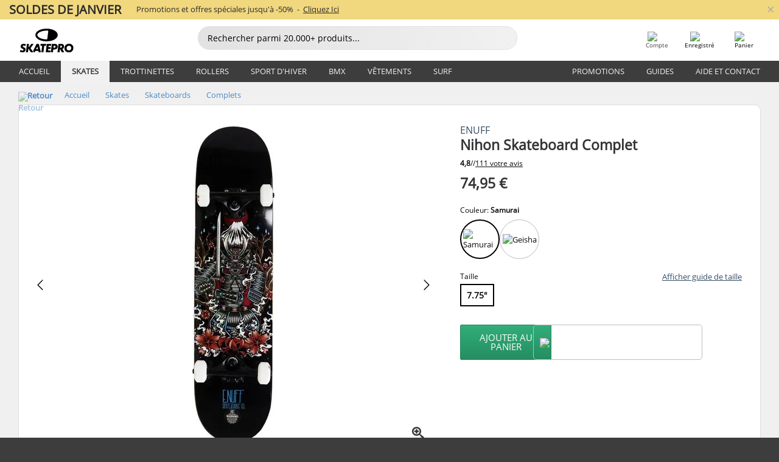

--- FILE ---
content_type: text/html; charset=UTF-8
request_url: https://www.skatepro.fr/84-20335.htm
body_size: 28123
content:
<!doctype html>
<html class="no-js" dir="ltr" lang="fr">
<head itemscope itemtype="http://schema.org/WebSite">
	<link rel="dns-prefetch" href="https://cdn.skatepro.com"/>
	<link rel="preconnect" href="https://cdn.skatepro.com"/>
	<meta charset="utf-8" />
	<meta itemprop="name" content="SkatePro.fr" />
	<title>Enuff Nihon Skateboard Complet | SkatePro</title>
	<meta name="description" content="En stock. Commandez maintenant pour 74,95 €. Ce skateboard Nihon de Enuff sera un modèle de choix pour vos premiers pas dans le.. ✓ Alignement des Prix" />
	<meta property="og:image" content="https://cdn.skatepro.com/product/520/enuff-nihon-complete-skateboard-1l.webp" />
	<meta property="og:title" content="Enuff Nihon Skateboard Complet | SkatePro" />
	<meta property="og:url" content="https://www.skatepro.fr/84-20335.htm" />
	<meta property="og:type" content="website" />
	<link rel="canonical" href="https://www.skatepro.fr/84-20335.htm" />
	<link rel="alternate" hreflang="cs" href="https://www.skatepro.cz/84-20335.htm" />
	<link rel="alternate" hreflang="da" href="https://www.skatepro.dk/84-20335.htm" />
	<link rel="alternate" hreflang="de" href="https://www.skatepro.de/84-20335.htm" />
	<link rel="alternate" hreflang="de-at" href="https://www.skatepro.at/84-20335.htm" />
	<link rel="alternate" hreflang="de-ch" href="https://www.skatepro.ch/de/84-20335.htm" />
	<link rel="alternate" hreflang="el" href="https://www.skatepro.gr/84-20335.htm" />
	<link rel="alternate" hreflang="en" href="https://www.skatepro.com/en-us/84-20335.htm" />
	<link rel="alternate" hreflang="en-au" href="https://www.skatepro.com.au/84-20335.htm" />
	<link rel="alternate" hreflang="en-ca" href="https://www.skatepro.ca/en/84-20335.htm" />
	<link rel="alternate" hreflang="en-gb" href="https://www.skatepro.uk/84-20335.htm" />
	<link rel="alternate" hreflang="en-ie" href="https://www.skatepro.ie/84-20335.htm" />
	<link rel="alternate" hreflang="en-nz" href="https://www.skatepro.co.nz/84-20335.htm" />
	<link rel="alternate" hreflang="es" href="https://www.skatepro.es/84-20335.htm" />
	<link rel="alternate" hreflang="es-mx" href="https://www.skatepro.com.mx/84-20335.htm" />
	<link rel="alternate" hreflang="es-us" href="https://www.skatepro.com/es-us/84-20335.htm" />
	<link rel="alternate" hreflang="et" href="https://www.skatepro.ee/84-20335.htm" />
	<link rel="alternate" hreflang="fi" href="https://www.skatepro.fi/84-20335.htm" />
	<link rel="alternate" hreflang="fr" href="https://www.skatepro.fr/84-20335.htm" />
	<link rel="alternate" hreflang="fr-be" href="https://www.skatepro.be/fr/84-20335.htm" />
	<link rel="alternate" hreflang="fr-ca" href="https://www.skatepro.ca/fr/84-20335.htm" />
	<link rel="alternate" hreflang="fr-ch" href="https://www.skatepro.ch/fr/84-20335.htm" />
	<link rel="alternate" hreflang="hr" href="https://www.skatepro.hr/84-20335.htm" />
	<link rel="alternate" hreflang="hu" href="https://www.skatepro.hu/84-20335.htm" />
	<link rel="alternate" hreflang="it" href="https://www.skatepro.it/84-20335.htm" />
	<link rel="alternate" hreflang="lt" href="https://www.skatepro.lt/84-20335.htm" />
	<link rel="alternate" hreflang="lv" href="https://www.skatepro.lv/84-20335.htm" />
	<link rel="alternate" hreflang="nl" href="https://www.skatepro.nl/84-20335.htm" />
	<link rel="alternate" hreflang="nl-be" href="https://www.skatepro.be/nl/84-20335.htm" />
	<link rel="alternate" hreflang="no" href="https://www.skatepro.no/84-20335.htm" />
	<link rel="alternate" hreflang="pl" href="https://www.skatepro.com.pl/84-20335.htm" />
	<link rel="alternate" hreflang="pt" href="https://www.skatepro.pt/84-20335.htm" />
	<link rel="alternate" hreflang="ro" href="https://www.skatepro.ro/84-20335.htm" />
	<link rel="alternate" hreflang="ru" href="https://www.skatepro.ru/84-20335.htm" />
	<link rel="alternate" hreflang="sv" href="https://www.skatepro.se/84-20335.htm" />
	<meta name="viewport" content="width=device-width, initial-scale=1.0, maximum-scale=1" />
	<meta http-equiv="X-UA-Compatible" content="IE=edge" />
	<meta name="format-detection" content="telephone=no" />
		<meta name="msapplication-config" content="https://cdn.skatepro.com/shop/skatepro/browserconfig.xml?v=2">
	<meta name="theme-color" content="#000000">
	<link rel="apple-touch-icon" sizes="180x180" href="https://cdn.skatepro.com/shop/skatepro/apple-touch-icon.png?v=2">
	<link rel="icon" type="image/png" href="https://cdn.skatepro.com/shop/skatepro/favicon-32x32.png?v=2" sizes="32x32">
	<link rel="icon" type="image/png" href="https://cdn.skatepro.com/shop/skatepro/favicon-16x16.png?v=2" sizes="16x16">
	<link rel="manifest" href="https://cdn.skatepro.com/shop/skatepro/manifest.json?v=2">
	<link rel="mask-icon" href="https://cdn.skatepro.com/shop/skatepro/safari-pinned-tab.svg?v=3" color="#000000">
		<base href="https://www.skatepro.fr/" />
	<link rel="shortcut icon" href="https://cdn.skatepro.com/shop/skatepro/favicon.ico?v=2">
		<link rel="stylesheet" type="text/css" href="https://cdn.skatepro.com/css/vendor/foundation/foundation.min.css"  />
	<link rel="stylesheet" type="text/css" href="https://cdn.skatepro.com/css/general.min-1769091785.css"  />
	<link rel="stylesheet" type="text/css" href="https://cdn.skatepro.com/css/section.min-1769091785.css"  />
	<link rel="stylesheet" type="text/css" href="https://cdn.skatepro.com/css/section_guide.min-1769091785.css"  />
	<link rel="stylesheet" type="text/css" href="https://cdn.skatepro.com/css/sizing_guide.min-1769091785.css"  />
	<link rel="stylesheet" type="text/css" href="https://cdn.skatepro.com/css/product_info.min-1769091785.css"  />
	<link rel="stylesheet" type="text/css" href="https://cdn.skatepro.com/css/product.min-1769091785.css"  />
	<link rel="stylesheet" type="text/css" href="https://cdn.skatepro.com/css/vendor/slick/slick.css"  />
	<link rel="stylesheet" type="text/css" href="https://cdn.skatepro.com/css/vendor/photoswipe/photoswipe.css"  />
	<link rel="stylesheet" type="text/css" href="https://cdn.skatepro.com/css/vendor/photoswipe/default-skin/default_skin.css"  />
	<link rel="stylesheet" type="text/css" href="https://cdn.skatepro.com/css/other.min-1769091785.css"  />
	<link rel="stylesheet" type="text/css" href="https://cdn.skatepro.com/css/vendor/google/font.css"  />
	<script type="text/javascript" src="https://cdn.skatepro.com/web_component/autocomplete/autocomplete_section.min-1769091785.js" defer crossorigin></script>
	<script type="text/javascript" src="https://cdn.skatepro.com/web_component/autocomplete/autocomplete_product.min-1769091785.js" defer crossorigin></script>
	<script type="text/javascript" src="https://cdn.skatepro.com/web_component/autocomplete/autocomplete_phrase.min-1769091785.js" defer crossorigin></script>
	<script type="text/javascript" src="https://cdn.skatepro.com/web_component/autocomplete/autocomplete_article.min-1769091785.js" defer crossorigin></script>
	<script type="text/javascript" src="https://cdn.skatepro.com/web_component/autocomplete/autocomplete_brand.min-1769091785.js" defer crossorigin></script>
	<script type="text/javascript" src="https://cdn.skatepro.com/web_component/autocomplete/autocomplete_category.min-1769091785.js" defer crossorigin></script>
	<script type="text/javascript" src="https://cdn.skatepro.com/web_component/product_list_box.min-1769091785.js" defer crossorigin></script>
	<script type="text/javascript" src="https://cdn.skatepro.com/web_component/recommended_product.min-1769091785.js" defer crossorigin></script>
	<script type="text/javascript" src="https://cdn.skatepro.com/web_component/recommendation_section.min-1769091785.js" defer crossorigin></script>
	<script type="text/javascript" src="https://cdn.skatepro.com/web_component/custom_dialog.min-1769091785.js" defer crossorigin></script>
	<script type="text/javascript" src="https://cdn.skatepro.com/web_component/review_user.min-1769091785.js" defer crossorigin></script>
	<script type="text/javascript" src="https://cdn.skatepro.com/web_component/review_average.min-1769091785.js" defer crossorigin></script>
	<script type="text/javascript" src="https://cdn.skatepro.com/web_component/review_number_per_star.min-1769091785.js" defer crossorigin></script>
	<script type="text/javascript" src="https://cdn.skatepro.com/web_component/notification_box.min-1769091785.js" defer crossorigin></script>
	<script type="text/javascript" src="https://cdn.skatepro.com/web_component/rating_star.min-1769091785.js" defer crossorigin></script>
	<script type="text/javascript" src="https://cdn.skatepro.com/web_component/color_swatch.min-1769091785.js" defer crossorigin></script>
	<script type="text/javascript" src="https://cdn.skatepro.com/web_component/expert_review.min-1769091785.js" defer crossorigin></script>
	<script type="text/javascript" src="https://cdn.skatepro.com/web_component/review_gallery.min-1769091785.js" defer crossorigin></script>
	<script src="https://cdn.skatepro.com/js/vendor/jquery/jquery.min.js" crossorigin="anonymous"></script>
	<script src="https://cdn.skatepro.com/js/vendor/foundation/foundation.js" crossorigin="anonymous"></script>
	<script src="https://cdn.skatepro.com/js/general.min-1769091785.js" crossorigin="anonymous"></script>
	<script src="https://cdn.skatepro.com/js/vendor/adoptedstylesheet/adoptedStyleSheets.js" crossorigin="anonymous"></script>
	<script src="https://cdn.skatepro.com/js/autocomplete_search.min-1769091785.js" crossorigin="anonymous"></script>
	<script src="https://cdn.skatepro.com/js/data/model/product_model.min-1769091785.js" crossorigin="anonymous"></script>
	<script src="https://cdn.skatepro.com/js/data/model/brand_model.min-1769091785.js" crossorigin="anonymous"></script>
	<script src="https://cdn.skatepro.com/js/data/model/article_model.min-1769091785.js" crossorigin="anonymous"></script>
	<script src="https://cdn.skatepro.com/js/data/model/phrase_model.min-1769091785.js" crossorigin="anonymous"></script>
	<script src="https://cdn.skatepro.com/js/data/model/category_model.min-1769091785.js" crossorigin="anonymous"></script>
	<script src="https://cdn.skatepro.com/js/data/model/product_result_model.min-1769091785.js" crossorigin="anonymous"></script>
	<script src="https://cdn.skatepro.com/js/data/model/review_model.min-1769091785.js" crossorigin="anonymous"></script>
	<script src="https://cdn.skatepro.com/js/data/model/expert_review_model.min-1769091785.js" crossorigin="anonymous"></script>
	<script src="https://cdn.skatepro.com/js/validate.min-1769091785.js" crossorigin="anonymous"></script>
	<script src="https://cdn.skatepro.com/js/tracking.min-1769091785.js" crossorigin="anonymous"></script>
	<script src="https://cdn.skatepro.com/js/element_spacer.min-1769091785.js" crossorigin="anonymous"></script>
	<script src="https://cdn.skatepro.com/js/slider.min-1769091785.js" crossorigin="anonymous"></script>
	<script src="https://cdn.skatepro.com/js/vendor/slick/slick.js" crossorigin="anonymous"></script>
	<script src="https://cdn.skatepro.com/js/product.min-1769091785.js" crossorigin="anonymous"></script>
	<script src="https://cdn.skatepro.com/js/product_info.min-1769091785.js" crossorigin="anonymous"></script>
	<script src="https://cdn.skatepro.com/js/shorten.min-1769091785.js" crossorigin="anonymous"></script>
	<script src="https://cdn.skatepro.com/js/constant.min-1769091785.js" crossorigin="anonymous"></script>
	<script async src="https://cdn.skatepro.com/js/vendor/foundation/what-input.js" crossorigin="anonymous"></script>
	<script async src="https://cdn.skatepro.com/js/vendor/photoswipe/photoswipe.js" crossorigin="anonymous"></script>
	<script async src="https://cdn.skatepro.com/js/vendor/photoswipe/photoswipe_ui_default.js" crossorigin="anonymous"></script>
	<script id="usercentrics-cmp" src="https://web.cmp.usercentrics.eu/ui/loader.js" data-settings-id="hk8ePZ5G8CSHKr" async></script><script>
		window.addEventListener('UC_UI_INITIALIZED', function(event) {
			UC_UI.showFirstLayer();
		})
		</script><script>
		window.dataLayer = window.dataLayer || [];
    function gtag(){dataLayer.push(arguments);}
    const gtm_mode = true;
    
    gtag('consent', 'default', {
        ad_personalization: 'denied',
        ad_storage: 'denied',
        ad_user_data: 'denied',
        analytics_storage: 'denied',
        functionality_storage: 'denied',
        personalization_storage: 'denied',
        security_storage: 'granted',
        wait_for_update: 500
    });
    gtag('set', 'ads_data_redaction', true);
window.dataLayer.push({"dimension2_gtm":"20335","dimension3_gtm":"product","dimension4_gtm":"465.92"});
</script>
<script>!function(){"use strict";function l(e){for(var t=e,r=0,n=document.cookie.split(";");r<n.length;r++){var o=n[r].split("=");if(o[0].trim()===t)return o[1]}}function s(e){return localStorage.getItem(e)}function u(e){return window[e]}function A(e,t){e=document.querySelector(e);return t?null==e?void 0:e.getAttribute(t):null==e?void 0:e.textContent}var e=window,t=document,r="script",n="dataLayer",o="https://gss.skatepro.fr",a="",i="3jljyzvxkrjn",c="dkhf8eo=aWQ9R1RNLVdNQkxMV0RO&sort=desc",g="stapeUserId",v="",E="",d=!1;try{var d=!!g&&(m=navigator.userAgent,!!(m=new RegExp("Version/([0-9._]+)(.*Mobile)?.*Safari.*").exec(m)))&&16.4<=parseFloat(m[1]),f="stapeUserId"===g,I=d&&!f?function(e,t,r){void 0===t&&(t="");var n={cookie:l,localStorage:s,jsVariable:u,cssSelector:A},t=Array.isArray(t)?t:[t];if(e&&n[e])for(var o=n[e],a=0,i=t;a<i.length;a++){var c=i[a],c=r?o(c,r):o(c);if(c)return c}else console.warn("invalid uid source",e)}(g,v,E):void 0;d=d&&(!!I||f)}catch(e){console.error(e)}var m=e,g=(m[n]=m[n]||[],m[n].push({"gtm.start":(new Date).getTime(),event:"gtm.js"}),t.getElementsByTagName(r)[0]),v=I?"&bi="+encodeURIComponent(I):"",E=t.createElement(r),f=(d&&(i=8<i.length?i.replace(/([a-z]{8}$)/,"kp$1"):"kp"+i),!d&&a?a:o);E.async=!0,E.src=f+"/"+i+".js?"+c+v,null!=(e=g.parentNode)&&e.insertBefore(E,g)}();</script>
<script type="text/javascript" async src="https://www.googletagmanager.com/gtag/js?id=AW-925254201"></script>
<script type="text/javascript">
		gtag('js', new Date());
		gtag('config', 'AW-925254201', {'groups':'adwords', 'allow_enhanced_conversions':true});
</script>
		<!-- BING UET START -->
		<script type="text/plain" data-usercentrics="Microsoft Advertising Remarketing">
		try {
		(function(w,d,t,r,u){var f,n,i;w[u]=w[u]||[],f=function(){var o={ti:"5218731"};o.q=w[u];if(typeof UET==="function"){w[u]=new UET(o),w[u].push("pageLoad")}},n=d.createElement(t),n.src=r,n.async=1,n.onload=n.onreadystatechange=function(){var s=this.readyState;s&&s!=="loaded"&&s!=="complete"||(f(),n.onload=n.onreadystatechange=null)},i=d.getElementsByTagName(t)[0],i.parentNode.insertBefore(n,i)})(window,document,"script","//bat.bing.com/bat.js","uetq");
				} catch(e) {
			//Ignore errors
		}
		</script>
		<noscript>
			<img src="//bat.bing.com/action/0?ti=5218731&Ver=2" height="0" width="0" style="display:none; visibility: hidden;" />
		</noscript>
		<!-- BING UET END -->
		<script async="true" type="text/plain" src="https://s.kk-resources.com/leadtag.js" data-usercentrics="Kelkoo"></script>
		<script type="text/plain" src="//cdn.scarabresearch.com/js/187079763D62B1FC/scarab-v2.js" data-usercentrics="Emarsys" id="scarab-js-api"></script>
		<script type="text/plain" data-usercentrics="Emarsys">
		var ScarabQueue;
		ScarabQueue = ScarabQueue || [];
		</script>
		</head>
<body>
	<noscript><iframe src="https://gss.skatepro.fr/ns.html?id=GTM-WMBLLWDN" height="0" width="0" style="display:none;visibility:hidden"></iframe></noscript>
		<noscript id="deferred-styles">
			<link rel="stylesheet" type="text/css" href="https://cdn.skatepro.com/css/mobile_menu2.min-1769091785.css" media="(max-width: 78.125em)" />
<link rel="stylesheet" type="text/css" href="https://cdn.skatepro.com/css/review.min-1769091785.css"  />
		</noscript>
		<script>
						(function() {
				if (typeof window.CustomEvent === "function") {
					return false;
				}

				function CustomEvent(event, params) {
					params = params || {bubbles: false, cancelable: false, detail: undefined};
					var evt = document.createEvent('CustomEvent');
					evt.initCustomEvent(event, params.bubbles, params.cancelable, params.detail);
					return evt;
				}
				CustomEvent.prototype = window.Event.prototype;
				window.CustomEvent = CustomEvent;
			})();
			var slick_loaded_event = new CustomEvent('slick_loaded', {});
			var loadDeferredStyles = function() {
				var addStylesNode = document.getElementById("deferred-styles");
				var replacement = document.createElement("div");
				replacement.innerHTML = addStylesNode.textContent;
				document.body.appendChild(replacement);
				addStylesNode.parentElement.removeChild(addStylesNode);
			};
			var raf = requestAnimationFrame || mozRequestAnimationFrame || webkitRequestAnimationFrame || msRequestAnimationFrame;
			if (raf) {
				raf(function() {
					window.setTimeout(loadDeferredStyles, 0);
				});
			}
			else {
				window.addEventListener('load', loadDeferredStyles);
			}
		</script>
		
		<script>
		let data_provider_settings = {
			'cluster_id': 'w251AC48E',
			'market': 'FR_FR',
			'locale': 'fr-FR',
			'touchpoint': window.innerWidth > 1250 ? 'desktop' : 'mobile',
			'session_key': 'ea33956dc0fa6d6e9669fe85d15daf7c',
			'customer_key': '',
			'limit': 60,
			'skip': 0,
		}
		let format_settings = {
			'link_prefix': 'https://www.skatepro.fr',
			'price_format': {"title":"Euro","symbol_left":"","symbol_right":"\u20ac","symbol_space":"yes","decimal_point":",","thousands_point":" ","decimal_places":"2","value":"0.13405365","code":"EUR","currencies_id":"17","is_default":"0","allow_code_prepend":"0"},
			'cdn': 'https://cdn.skatepro.com',
			'static': 'https://static.skatepro.com',
			'date_format': 'd/m/Y',
			'company_name': 'SkatePro',
		}
		let content_provider = 'voyado';
		let recommendation_provider = 'voyado';
		let search_provider = 'voyado';
		
		window.asset_manifest = JSON.parse('{"js\/shop_payment.js":"js\/shop_payment.min-1769091785.js","js\/product_info_module.js":"js\/product_info_module.min-1769091785.js","js\/account_history_info.js":"js\/account_history_info.min-1769091785.js","js\/product.js":"js\/product.min-1769091785.js","js\/product_info.js":"js\/product_info.min-1769091785.js","js\/specials_module.js":"js\/specials_module.min-1769091785.js","js\/checkout.js":"js\/checkout.min-1769091785.js","js\/customizer_module.js":"js\/customizer_module.min-1769091785.js","js\/account_history.js":"js\/account_history.min-1769091785.js","js\/dialog_polyfill.js":"js\/dialog_polyfill.min-1769091785.js","js\/checkout_shop_module.js":"js\/checkout_shop_module.min-1769091785.js","js\/reviews_write.js":"js\/reviews_write.min-1769091785.js","js\/constant.js":"js\/constant.min-1769091785.js","js\/error404_module.js":"js\/error404_module.min-1769091785.js","js\/account.js":"js\/account.min-1769091785.js","js\/build.js":"js\/build.min-1769091785.js","js\/product_info_module.min2.js":"js\/product_info_module.min2.min-1761120504.js","js\/brand_module.js":"js\/brand_module.min-1769091785.js","js\/article_module.js":"js\/article_module.min-1769091785.js","js\/reviews_write_module.js":"js\/reviews_write_module.min-1769091785.js","js\/element_spacer.js":"js\/element_spacer.min-1769091785.js","js\/tracking.js":"js\/tracking.min-1769091785.js","js\/search_module.js":"js\/search_module.min-1769091785.js","js\/collect_component.js":"js\/collect_component.min-1769091785.js","js\/form_check.js":"js\/form_check.min-1769091785.js","js\/category_module.js":"js\/category_module.min-1769091785.js","js\/index_module.js":"js\/index_module.min-1769091785.js","js\/product_info.min2.js":"js\/product_info.min2.min-1761025787.js","js\/logoff_module.js":"js\/logoff_module.min-1769091785.js","js\/general.js":"js\/general.min-1769091785.js","js\/sizing_guide_module.js":"js\/sizing_guide_module.min-1769091785.js","js\/barcode_scanner.js":"js\/barcode_scanner.min-1769091785.js","js\/validate.js":"js\/validate.min-1769091785.js","js\/collect.js":"js\/collect.min-1769091785.js","js\/autocomplete_search.js":"js\/autocomplete_search.min-1769091785.js","js\/cart.js":"js\/cart.min-1769091785.js","js\/data\/model\/expert_review_model.js":"js\/data\/model\/expert_review_model.min-1769091785.js","js\/data\/model\/phrase_model.js":"js\/data\/model\/phrase_model.min-1769091785.js","js\/data\/model\/product_result_model.js":"js\/data\/model\/product_result_model.min-1769091785.js","js\/data\/model\/top3_subsection_model.js":"js\/data\/model\/top3_subsection_model.min-1769091785.js","js\/data\/model\/product_model.js":"js\/data\/model\/product_model.min-1769091785.js","js\/data\/model\/article_model.js":"js\/data\/model\/article_model.min-1769091785.js","js\/data\/model\/brand_model.js":"js\/data\/model\/brand_model.min-1769091785.js","js\/data\/model\/cart_product_model.js":"js\/data\/model\/cart_product_model.min-1769091785.js","js\/data\/model\/filter_type_text_model.js":"js\/data\/model\/filter_type_text_model.min-1769091785.js","js\/data\/model\/filter_type_sort_model.js":"js\/data\/model\/filter_type_sort_model.min-1769091785.js","js\/data\/model\/filter_value_color_model.js":"js\/data\/model\/filter_value_color_model.min-1769091785.js","js\/data\/model\/filter_type_range_model.js":"js\/data\/model\/filter_type_range_model.min-1769091785.js","js\/data\/model\/category_model.js":"js\/data\/model\/category_model.min-1769091785.js","js\/data\/model\/return_product_model.js":"js\/data\/model\/return_product_model.min-1769091785.js","js\/data\/model\/review_model.js":"js\/data\/model\/review_model.min-1769091785.js","js\/data\/model\/filter_type_color_model.js":"js\/data\/model\/filter_type_color_model.min-1769091785.js","js\/data\/model\/filter_type_model.js":"js\/data\/model\/filter_type_model.min-1769091785.js","js\/data\/model\/filter_value_text_model.js":"js\/data\/model\/filter_value_text_model.min-1769091785.js","js\/data\/model\/filter_value_model.js":"js\/data\/model\/filter_value_model.min-1769091785.js","js\/data\/data_service.js":"js\/data\/data_service.min-1769091785.js","js\/data\/product_list_state.js":"js\/data\/product_list_state.min-1769091785.js","js\/data\/provider\/skatepro\/map_to_category_model.js":"js\/data\/provider\/skatepro\/map_to_category_model.min-1769091785.js","js\/data\/provider\/skatepro\/search.js":"js\/data\/provider\/skatepro\/search.min-1769091785.js","js\/data\/provider\/skatepro\/autocomplete.js":"js\/data\/provider\/skatepro\/autocomplete.min-1769091785.js","js\/data\/provider\/skatepro\/index.js":"js\/data\/provider\/skatepro\/index.min-1769091785.js","js\/data\/provider\/skatepro\/article.js":"js\/data\/provider\/skatepro\/article.min-1769091785.js","js\/data\/provider\/skatepro\/sizing_guide.js":"js\/data\/provider\/skatepro\/sizing_guide.min-1769091785.js","js\/data\/provider\/skatepro\/service.js":"js\/data\/provider\/skatepro\/service.min-1769091785.js","js\/data\/provider\/skatepro\/cart.js":"js\/data\/provider\/skatepro\/cart.min-1769091785.js","js\/data\/provider\/skatepro\/product.js":"js\/data\/provider\/skatepro\/product.min-1769091785.js","js\/data\/provider\/skatepro\/category.js":"js\/data\/provider\/skatepro\/category.min-1769091785.js","js\/data\/provider\/skatepro\/map_to_brand_model.js":"js\/data\/provider\/skatepro\/map_to_brand_model.min-1769091785.js","js\/data\/provider\/skatepro\/specials.js":"js\/data\/provider\/skatepro\/specials.min-1769091785.js","js\/data\/provider\/skatepro\/map_to_article_model.js":"js\/data\/provider\/skatepro\/map_to_article_model.min-1769091785.js","js\/data\/provider\/skatepro\/map_to_product_model.js":"js\/data\/provider\/skatepro\/map_to_product_model.min-1769091785.js","js\/data\/provider\/voyado\/filter.js":"js\/data\/provider\/voyado\/filter.min-1769091785.js","js\/data\/provider\/voyado\/map_to_brand_model.js":"js\/data\/provider\/voyado\/map_to_brand_model.min-1769091785.js","js\/data\/provider\/voyado\/map_to_phrase_model.js":"js\/data\/provider\/voyado\/map_to_phrase_model.min-1769091785.js","js\/data\/provider\/voyado\/map_to_article_model.js":"js\/data\/provider\/voyado\/map_to_article_model.min-1769091785.js","js\/data\/provider\/voyado\/map_to_product_model.js":"js\/data\/provider\/voyado\/map_to_product_model.min-1769091785.js","js\/data\/provider\/voyado\/service.js":"js\/data\/provider\/voyado\/service.min-1769091785.js","js\/data\/provider\/voyado\/product.js":"js\/data\/provider\/voyado\/product.min-1769091785.js","js\/data\/provider\/voyado\/map_to_filter_model.js":"js\/data\/provider\/voyado\/map_to_filter_model.min-1769091785.js","js\/data\/provider\/voyado\/search.js":"js\/data\/provider\/voyado\/search.min-1769091785.js","js\/data\/provider\/voyado\/map_to_category_model.js":"js\/data\/provider\/voyado\/map_to_category_model.min-1769091785.js","js\/data\/provider\/voyado\/notification.js":"js\/data\/provider\/voyado\/notification.min-1769091785.js","js\/data\/provider\/voyado\/cart.js":"js\/data\/provider\/voyado\/cart.min-1769091785.js","js\/data\/provider\/voyado\/search_origin.js":"js\/data\/provider\/voyado\/search_origin.min-1769091785.js","js\/data\/provider\/voyado\/api.js":"js\/data\/provider\/voyado\/api.min-1769091785.js","js\/data\/provider\/voyado\/landing_page.js":"js\/data\/provider\/voyado\/landing_page.min-1769091785.js","js\/data\/provider\/voyado\/autocomplete.js":"js\/data\/provider\/voyado\/autocomplete.min-1769091785.js","js\/cart_module.js":"js\/cart_module.min-1769091785.js","js\/slider.js":"js\/slider.min-1769091785.js","js\/checkout_shop.js":"js\/checkout_shop.min-1769091785.js","js\/filter.js":"js\/filter.min-1769091785.js","js\/test.js":"js\/test.min-1769091785.js","js\/mobile_menu.js.php":"js\/mobile_menu.js.min-1769091785.php","js\/shorten.js":"js\/shorten.min-1769091785.js","js\/render_list.js":"js\/render_list.min-1769091785.js","js\/contact_us.js":"js\/contact_us.min-1769091785.js","js\/customizer.js":"js\/customizer.min-1769091785.js","css\/search.css":"css\/search.min-1769091785.css","css\/section_product.css":"css\/section_product.min-1769091785.css","css\/category.css":"css\/category.min-1769091785.css","css\/checkout.css":"css\/checkout.min-1769091785.css","css\/collect_mobile.css":"css\/collect_mobile.min-1769091785.css","css\/review.css":"css\/review.min-1769091785.css","css\/section_category.css":"css\/section_category.min-1769091785.css","css\/section_minibanner.css":"css\/section_minibanner.min-1769091785.css","css\/general_nordicsport.css":"css\/general_nordicsport.min-1769091785.css","css\/account.css":"css\/account.min-1769091785.css","css\/team_skatepro.css":"css\/team_skatepro.min-1769091785.css","css\/general.css":"css\/general.min-1769091785.css","css\/checkout_right_cart.css":"css\/checkout_right_cart.min-1769091785.css","css\/other.css":"css\/other.min-1769091785.css","css\/section_brand.css":"css\/section_brand.min-1769091785.css","css\/section_top3.css":"css\/section_top3.min-1769091785.css","css\/section_about.css":"css\/section_about.min-1769091785.css","css\/customizer.css":"css\/customizer.min-1769091785.css","css\/checkout_shop.css":"css\/checkout_shop.min-1769091785.css","css\/build.css":"css\/build.min-1769091785.css","css\/product.css":"css\/product.min-1769091785.css","css\/article.css":"css\/article.min-1769091785.css","css\/filter.css":"css\/filter.min-1769091785.css","css\/printorder.css":"css\/printorder.min-1769091785.css","css\/account_history_info.css":"css\/account_history_info.min-1769091785.css","css\/mobile_menu2.css":"css\/mobile_menu2.min-1769091785.css","css\/section.css":"css\/section.min-1769091785.css","css\/section_guide.css":"css\/section_guide.min-1769091785.css","css\/collect_tablet.css":"css\/collect_tablet.min-1769091785.css","css\/mobile_menu.css":"css\/mobile_menu.min-1769091785.css","css\/dialog_polyfill.css":"css\/dialog_polyfill.min-1769091785.css","css\/product_info.css":"css\/product_info.min-1769091785.css","css\/domain_article.css":"css\/domain_article.min-1769091785.css","css\/sizing_guide.css":"css\/sizing_guide.min-1769091785.css","web_component\/color_swatch.js":"web_component\/color_swatch.min-1769091785.js","web_component\/recommendation_section.js":"web_component\/recommendation_section.min-1769091785.js","web_component\/review_average.js":"web_component\/review_average.min-1769091785.js","web_component\/product_list_box.js":"web_component\/product_list_box.min-1769091785.js","web_component\/recommended_product.js":"web_component\/recommended_product.min-1769091785.js","web_component\/autocomplete\/autocomplete_brand.js":"web_component\/autocomplete\/autocomplete_brand.min-1769091785.js","web_component\/autocomplete\/autocomplete_phrase.js":"web_component\/autocomplete\/autocomplete_phrase.min-1769091785.js","web_component\/autocomplete\/autocomplete_article.js":"web_component\/autocomplete\/autocomplete_article.min-1769091785.js","web_component\/autocomplete\/autocomplete_section.js":"web_component\/autocomplete\/autocomplete_section.min-1769091785.js","web_component\/autocomplete\/autocomplete_category.js":"web_component\/autocomplete\/autocomplete_category.min-1769091785.js","web_component\/autocomplete\/autocomplete_product.js":"web_component\/autocomplete\/autocomplete_product.min-1769091785.js","web_component\/input_currency.js":"web_component\/input_currency.min-1769091785.js","web_component\/expert_review.js":"web_component\/expert_review.min-1769091785.js","web_component\/pagination_list.js":"web_component\/pagination_list.min-1769091785.js","web_component\/article_list_box.js":"web_component\/article_list_box.min-1769091785.js","web_component\/webpos\/webpos_quantity_input.js":"web_component\/webpos\/webpos_quantity_input.min-1769091785.js","web_component\/webpos\/webpos_delete.js":"web_component\/webpos\/webpos_delete.min-1769091785.js","web_component\/webpos\/webpos_return_product.js":"web_component\/webpos\/webpos_return_product.min-1769091785.js","web_component\/webpos\/webpos_product.js":"web_component\/webpos\/webpos_product.min-1769091785.js","web_component\/product_list_section.js":"web_component\/product_list_section.min-1769091785.js","web_component\/page_load_more.js":"web_component\/page_load_more.min-1769091785.js","web_component\/category_button.js":"web_component\/category_button.min-1769091785.js","web_component\/review_user.js":"web_component\/review_user.min-1769091785.js","web_component\/review_number_per_star.js":"web_component\/review_number_per_star.min-1769091785.js","web_component\/notification_box.js":"web_component\/notification_box.min-1769091785.js","web_component\/filter\/filter_option_range.js":"web_component\/filter\/filter_option_range.min-1769091785.js","web_component\/filter\/filter_button_badge.js":"web_component\/filter\/filter_button_badge.min-1769091785.js","web_component\/filter\/filter_option_radio.js":"web_component\/filter\/filter_option_radio.min-1769091785.js","web_component\/filter\/filter_button_reset.js":"web_component\/filter\/filter_button_reset.min-1769091785.js","web_component\/filter\/filter_button_list.js":"web_component\/filter\/filter_button_list.min-1769091785.js","web_component\/filter\/filter_button_sort.js":"web_component\/filter\/filter_button_sort.min-1769091785.js","web_component\/filter\/filter_option_checkbox.js":"web_component\/filter\/filter_option_checkbox.min-1769091785.js","web_component\/filter\/filter_button.js":"web_component\/filter\/filter_button.min-1769091785.js","web_component\/filter\/filter_option_color.js":"web_component\/filter\/filter_option_color.min-1769091785.js","web_component\/filter\/filter_dialog.js":"web_component\/filter\/filter_dialog.min-1769091785.js","web_component\/custom_dialog.js":"web_component\/custom_dialog.min-1769091785.js","web_component\/account\/account_order.js":"web_component\/account\/account_order.min-1769091785.js","web_component\/account\/account_dashboard_button.js":"web_component\/account\/account_dashboard_button.min-1769091785.js","web_component\/review_gallery.js":"web_component\/review_gallery.min-1769091785.js","web_component\/rating_star.js":"web_component\/rating_star.min-1769091785.js","web_component\/article_list_section.js":"web_component\/article_list_section.min-1769091785.js","web_component\/top3\/top3_subsection.js":"web_component\/top3\/top3_subsection.min-1769091785.js","web_component\/top3\/top3_product.js":"web_component\/top3\/top3_product.min-1769091785.js","web_component\/top3\/top3_section.js":"web_component\/top3\/top3_section.min-1769091785.js"}');
  		window.asset = function (path) {
    		return 'https://cdn.skatepro.com/' + (window.asset_manifest[path] || path);
		};
		
		var cache_bust_data_provider = '?74';
		
		let DEV_ONLY = false;
		</script>
		<script type='module'>
		//TODO TSJ, 2024-07-04: Put this somewhere else - it does not belong here
		const { data_service } = await import(asset('js/data/data_service.js'));
		
		let notification_data_provider_settings = {
				...data_provider_settings,
				provider: 'voyado'
			};
		let notification_instance = await data_service.create(notification_data_provider_settings);
		
		// Voyado notification handling
		document.body.addEventListener('click', async (event) => {
			// Check if the clicked element is a custom element (contains a hyphen)
			if (event.target.tagName && event.target.tagName.includes('-')) {
				// We use composedPath() to get the full path of the event, including the shadow DOM for nested custom elements
				const path = event.composedPath();
  
				// Find the first <a> element with a data-track_value/track_type attribute
				const targetLink = path.find(element =>
					element instanceof HTMLAnchorElement && element.hasAttribute('data-track_type') && element.hasAttribute('data-track_value')
				);
				
				if (targetLink) {
					const track_type = targetLink.getAttribute('data-track_type');
					const track_value = targetLink.getAttribute('data-track_value');
					
					// Stop the default behavior of the <a> tag
					event.preventDefault();
					
					switch (track_type) {
						case 'click':
							await notification_instance.notification_click(track_value);
							break;
						case 'add_favorite':
							await notification_instance.notification_add_favorite(track_value);
							break;
						case 'remove_favorite':
							await notification_instance.notification_remove_favorite(track_value);
							break;
						case 'add_to_cart':
							await notification_instance.notification_add_to_cart(track_value);
							break;
					}
					
					if (event.ctrlKey || event.shiftKey || event.metaKey) {
						window.open(targetLink.href, '_blank');
					} 
					else {
						window.location.href = targetLink.href;
					}
				}
			}
		});
		</script>
		
		<div class="header_infobar" style="background-color:#F1D77E;">
			<div class="row collapse infobar_content" onclick="location.href='https://www.skatepro.fr/l1112.htm';">
				<div class="width_row" style="background-color:#F1D77E;">			
			<div class="float-left display_inline_block font_size_20 bold uppercase" style="font-size: 20px; margin-right: 25px; line-height: 100%;color: #2B2B2B">Soldes de janvier
			</div>
			<div class="float-left align_left" style="font-size: 13px; padding-right: 30px;color: #2B2B2B">
				Promotions et offres spéciales jusqu'à -50%&nbsp; -&nbsp; <span style="text-decoration: underline">Cliquez Ici</span>
			</div>
		</div>
			</div>
			
		<div class="infobar_close_x" onclick="close_banner(event, 'seasonal_sale', true);$(this).closest('div.header_infobar').slideToggle();">&times;</div>			
	
		</div>
	<!-- header -->
<div class="header_container" style="position: relative;">
	<div class="row collapse" style="position: relative; padding-top: 4px;">
		<div class="small-8 medium-7 large-3 columns">
			<div style="display: table; width: 100%;">
				<div style="display: table-cell; width: 1%;">
					<div class="header_mobile hide-for-large" style="min-width: 60px;color:#FFF;" onclick="toggle_mobile_menu()">
						<div class="mobile_menu_button">
							<span class="mobile_menu_button_bar"></span>
							<span class="mobile_menu_button_bar"></span>
							<span class="mobile_menu_button_bar"></span>
							<span class="mobile_menu_button_bar"></span>
							<div>Menu</div>
						</div>
					</div>
				</div>

								<div class="header_logo_container" style="display: table-cell; text-align: center;">
					<div class="header_logo"><a href="https://www.skatepro.fr/" title="SkatePro"><img src="https://cdn.skatepro.com/shop/skatepro/logo.svg?7" alt="SkatePro" height="39" width="105" /></a></div>
				</div>
			</div>
		</div>
		<ul class="mobilemenu2 hide-for-large" style="display: none;"><li data-id="21" class="subcat"><div><img src="https://cdn.skatepro.com/icon/menu/21.svg" style="height: 30px;" />Skates</div><ul><li class="hide-for-large mobilemenu2_back">Skates</li><li data-id="181" class="subcat"><div>Skateboards</div><ul><li class="hide-for-large mobilemenu2_back">Skateboards</li><li data-id="84"><div><a href="https://www.skatepro.fr/c84.htm">Complets</a></div></li>
			<li data-id="257"><div><a href="https://www.skatepro.fr/c257.htm">Enfants</a></div></li>
			<li data-id="209"><div><a href="https://www.skatepro.fr/c209.htm">Planches</a></div></li>
			<li data-id="212"><div><a href="https://www.skatepro.fr/c212.htm">Trucks</a></div></li>
			<li data-id="200"><div><a href="https://www.skatepro.fr/c200.htm">Roues</a></div></li>
			<li data-id="274"><div><a href="https://www.skatepro.fr/c274.htm">Grip</a></div></li>
			<li data-id="186" class="subcat"><div>Pièces</div><ul><li class="hide-for-large mobilemenu2_back">Pièces</li><li data-id="183"><div><a href="https://www.skatepro.fr/c183.htm">Roulements</a></div></li>
			<li data-id="388"><div><a href="https://www.skatepro.fr/c388.htm">Pièces trucks</a></div></li>
			<li data-id="273"><div><a href="https://www.skatepro.fr/c273.htm">Vis & Écrous</a></div></li>
			<li data-id="390"><div><a href="https://www.skatepro.fr/c390.htm">Risers</a></div></li>
			<li data-id="112"><div><a href="https://www.skatepro.fr/c112.htm">Wax Skate</a></div></li>
			<li data-id="195"><div><a href="https://www.skatepro.fr/c195.htm">Rails</a></div></li>
			<li data-id="187"><div><a href="https://www.skatepro.fr/c187.htm">Entretien</a></div></li>
			</ul></li>
			<li data-id="81"><div><a href="https://www.skatepro.fr/c81.htm">Accessoires skate</a></div></li>
			<li data-id="268"><div><a href="https://www.skatepro.fr/c268.htm">Rampes</a></div></li>
			<li data-id="1008"><div><a href="https://www.skatepro.fr/c1008.htm">Sacs</a></div></li>
			</ul></li>
			<li data-id="219" class="subcat"><div>Longboards</div><ul><li class="hide-for-large mobilemenu2_back">Longboards</li><li data-id="83"><div><a href="https://www.skatepro.fr/c83.htm">Complets</a></div></li>
			<li data-id="208"><div><a href="https://www.skatepro.fr/c208.htm">Planches</a></div></li>
			<li data-id="226"><div><a href="https://www.skatepro.fr/c226.htm">Trucks</a></div></li>
			<li data-id="220"><div><a href="https://www.skatepro.fr/c220.htm">Roues</a></div></li>
			<li data-id="395"><div><a href="https://www.skatepro.fr/c395.htm">Grip</a></div></li>
			<li data-id="111" class="subcat"><div>Pièces</div><ul><li class="hide-for-large mobilemenu2_back">Pièces</li><li data-id="262"><div><a href="https://www.skatepro.fr/c262.htm">Roulements</a></div></li>
			<li data-id="413"><div><a href="https://www.skatepro.fr/c413.htm">Pièces trucks</a></div></li>
			<li data-id="272"><div><a href="https://www.skatepro.fr/c272.htm">Vis et écrous</a></div></li>
			<li data-id="415"><div><a href="https://www.skatepro.fr/c415.htm">Risers</a></div></li>
			<li data-id="605"><div><a href="https://www.skatepro.fr/c605.htm">Entretien</a></div></li>
			</ul></li>
			<li data-id="429"><div><a href="https://www.skatepro.fr/c429.htm">Merchandise</a></div></li>
			</ul></li>
			<li data-id="258" class="subcat"><div>Cruisers</div><ul><li class="hide-for-large mobilemenu2_back">Cruisers</li><li data-id="216"><div><a href="https://www.skatepro.fr/c216.htm">Complets</a></div></li>
			<li data-id="392"><div><a href="https://www.skatepro.fr/c392.htm">Enfants</a></div></li>
			<li data-id="260"><div><a href="https://www.skatepro.fr/c260.htm">Plastique / Penny</a></div></li>
			<li data-id="412"><div><a href="https://www.skatepro.fr/c412.htm">Planches</a></div></li>
			<li data-id="393"><div><a href="https://www.skatepro.fr/c393.htm">Trucks</a></div></li>
			<li data-id="300"><div><a href="https://www.skatepro.fr/c300.htm">Roues</a></div></li>
			<li data-id="394"><div><a href="https://www.skatepro.fr/c394.htm">Grip</a></div></li>
			<li data-id="340" class="subcat"><div>Pièces</div><ul><li class="hide-for-large mobilemenu2_back">Pièces</li><li data-id="299"><div><a href="https://www.skatepro.fr/c299.htm">Roulements</a></div></li>
			<li data-id="397"><div><a href="https://www.skatepro.fr/c397.htm">Pièces trucks</a></div></li>
			<li data-id="407"><div><a href="https://www.skatepro.fr/c407.htm">Vis & Écrous</a></div></li>
			<li data-id="410"><div><a href="https://www.skatepro.fr/c410.htm">Risers</a></div></li>
			<li data-id="607"><div><a href="https://www.skatepro.fr/c607.htm">Entretien</a></div></li>
			</ul></li>
			<li data-id="428"><div><a href="https://www.skatepro.fr/c428.htm">Accessoires</a></div></li>
			</ul></li>
			<li data-id="417" class="subcat"><div>Surfskates</div><ul><li class="hide-for-large mobilemenu2_back">Surfskates</li><li data-id="288"><div><a href="https://www.skatepro.fr/c288.htm">Complets</a></div></li>
			<li data-id="420"><div><a href="https://www.skatepro.fr/c420.htm">Trucks</a></div></li>
			<li data-id="421"><div><a href="https://www.skatepro.fr/c421.htm">Roues</a></div></li>
			<li data-id="396"><div><a href="https://www.skatepro.fr/c396.htm">Grip</a></div></li>
			<li data-id="422" class="subcat"><div>Pièces</div><ul><li class="hide-for-large mobilemenu2_back">Pièces</li><li data-id="425"><div><a href="https://www.skatepro.fr/c425.htm">Roulements</a></div></li>
			<li data-id="423"><div><a href="https://www.skatepro.fr/c423.htm">Bushings</a></div></li>
			<li data-id="408"><div><a href="https://www.skatepro.fr/c408.htm">Vis & Écrous</a></div></li>
			<li data-id="424"><div><a href="https://www.skatepro.fr/c424.htm">Risers</a></div></li>
			<li data-id="606"><div><a href="https://www.skatepro.fr/c606.htm">Entretien</a></div></li>
			</ul></li>
			<li data-id="604"><div><a href="https://www.skatepro.fr/c604.htm">Accessoires</a></div></li>
			</ul></li>
			<li data-id="418" class="subcat"><div>Waveboards</div><ul><li class="hide-for-large mobilemenu2_back">Waveboards</li><li data-id="155"><div><a href="https://www.skatepro.fr/c155.htm">Complets</a></div></li>
			<li data-id="168"><div><a href="https://www.skatepro.fr/c168.htm">Pièces</a></div></li>
			</ul></li>
			<li data-id="158" class="subcat"><div>Protections</div><ul><li class="hide-for-large mobilemenu2_back">Protections</li><li data-id="261" class="subcat"><div>Enfants</div><ul><li class="hide-for-large mobilemenu2_back">Enfants</li><li data-id="488"><div><a href="https://www.skatepro.fr/c488.htm">Casques</a></div></li>
			<li data-id="500"><div><a href="https://www.skatepro.fr/c500.htm">Set de Protections</a></div></li>
			</ul></li>
			<li data-id="486"><div><a href="https://www.skatepro.fr/c486.htm">Casques</a></div></li>
			<li data-id="471"><div><a href="https://www.skatepro.fr/c471.htm">Set de protections</a></div></li>
			<li data-id="497"><div><a href="https://www.skatepro.fr/c497.htm">Genouillères</a></div></li>
			<li data-id="503"><div><a href="https://www.skatepro.fr/c503.htm">Protège-Poignets</a></div></li>
			<li data-id="475"><div><a href="https://www.skatepro.fr/c475.htm">Coudières</a></div></li>
			<li data-id="496"><div><a href="https://www.skatepro.fr/c496.htm">Shorts de Protection</a></div></li>
			<li data-id="73"><div><a href="https://www.skatepro.fr/c73.htm">Gants longboard</a></div></li>
			</ul></li>
			<li data-id="217"><div><a href="https://www.skatepro.fr/c217.htm">Fingerskate</a></div></li>
			<li data-id="346"><div><a href="https://www.skatepro.fr/c346.htm">Snowskates</a></div></li>
			</ul></li>
			<li data-id="2" class="subcat"><div><img src="https://cdn.skatepro.com/icon/menu/2.svg" style="height: 30px;" />Trottinettes</div><ul><li class="hide-for-large mobilemenu2_back">Trottinettes</li><li data-id="251" class="subcat"><div>Pièces</div><ul><li class="hide-for-large mobilemenu2_back">Pièces</li><li data-id="252"><div><a href="https://www.skatepro.fr/c252.htm">Roues</a></div></li>
			<li data-id="242"><div><a href="https://www.skatepro.fr/c242.htm">Guidons</a></div></li>
			<li data-id="246"><div><a href="https://www.skatepro.fr/c246.htm">Poignées</a></div></li>
			<li data-id="243"><div><a href="https://www.skatepro.fr/c243.htm">Decks</a></div></li>
			<li data-id="247"><div><a href="https://www.skatepro.fr/c247.htm">Grips</a></div></li>
			<li data-id="244"><div><a href="https://www.skatepro.fr/c244.htm">Fourches</a></div></li>
			<li data-id="250"><div><a href="https://www.skatepro.fr/c250.htm">Jeux de direction</a></div></li>
			<li data-id="245"><div><a href="https://www.skatepro.fr/c245.htm">Colliers de serrage</a></div></li>
			<li data-id="270"><div><a href="https://www.skatepro.fr/c270.htm">Système de compression</a></div></li>
			<li data-id="248"><div><a href="https://www.skatepro.fr/c248.htm">Freins</a></div></li>
			<li data-id="297"><div><a href="https://www.skatepro.fr/c297.htm">Axes</a></div></li>
			<li data-id="264"><div><a href="https://www.skatepro.fr/c264.htm">Roulements</a></div></li>
			<li data-id="283"><div><a href="https://www.skatepro.fr/c283.htm">Entretoises pour deck</a></div></li>
			<li data-id="298"><div><a href="https://www.skatepro.fr/c298.htm">Divers</a></div></li>
			</ul></li>
			<li data-id="218"><div><a href="https://www.skatepro.fr/c218.htm">Freestyle</a></div></li>
			<li data-id="108"><div><a href="https://www.skatepro.fr/c108.htm">Trampolines</a></div></li>
			<li data-id="20" class="subcat"><div>Enfants</div><ul><li class="hide-for-large mobilemenu2_back">Enfants</li><li data-id="239"><div><a href="https://www.skatepro.fr/c239.htm">Trottinettes</a></div></li>
			<li data-id="329"><div><a href="https://www.skatepro.fr/c329.htm">Draisiennes</a></div></li>
			<li data-id="160"><div><a href="https://www.skatepro.fr/c160.htm">Roues</a></div></li>
			<li data-id="167"><div><a href="https://www.skatepro.fr/c167.htm">Roulements</a></div></li>
			<li data-id="207"><div><a href="https://www.skatepro.fr/c207.htm">Accessoires</a></div></li>
			</ul></li>
			<li data-id="210" class="subcat"><div>Grandes roues</div><ul><li class="hide-for-large mobilemenu2_back">Grandes roues</li><li data-id="90"><div><a href="https://www.skatepro.fr/c90.htm">Trottinettes</a></div></li>
			<li data-id="296"><div><a href="https://www.skatepro.fr/c296.htm">Accessoires</a></div></li>
			</ul></li>
			<li data-id="82" class="subcat"><div>Goodies</div><ul><li class="hide-for-large mobilemenu2_back">Goodies</li><li data-id="254"><div><a href="https://www.skatepro.fr/c254.htm">Autocollants</a></div></li>
			<li data-id="177"><div><a href="https://www.skatepro.fr/c177.htm">Divers</a></div></li>
			<li data-id="49"><div><a href="https://www.skatepro.fr/c49.htm">Kendama</a></div></li>
			</ul></li>
			<li data-id="275" class="subcat"><div>Protections</div><ul><li class="hide-for-large mobilemenu2_back">Protections</li><li data-id="237"><div><a href="https://www.skatepro.fr/c237.htm">Protège-dents</a></div></li>
			<li data-id="481"><div><a href="https://www.skatepro.fr/c481.htm">Casques</a></div></li>
			<li data-id="215" class="subcat"><div>Enfants</div><ul><li class="hide-for-large mobilemenu2_back">Enfants</li><li data-id="489"><div><a href="https://www.skatepro.fr/c489.htm">Casques</a></div></li>
			<li data-id="502"><div><a href="https://www.skatepro.fr/c502.htm">Kit</a></div></li>
			</ul></li>
			<li data-id="449"><div><a href="https://www.skatepro.fr/c449.htm">Gants</a></div></li>
			<li data-id="470"><div><a href="https://www.skatepro.fr/c470.htm">Kit de protections</a></div></li>
			<li data-id="499"><div><a href="https://www.skatepro.fr/c499.htm">Genouillères</a></div></li>
			<li data-id="477"><div><a href="https://www.skatepro.fr/c477.htm">Coudières</a></div></li>
			<li data-id="104"><div><a href="https://www.skatepro.fr/c104.htm">Shorts de Protection</a></div></li>
			<li data-id="458"><div><a href="https://www.skatepro.fr/c458.htm">Tibia & Cheville</a></div></li>
			</ul></li>
			<li data-id="47"><div><a href="https://www.skatepro.fr/c47.htm">Modules</a></div></li>
			<li data-id="45"><div><a href="https://www.skatepro.fr/c45.htm">Antivols</a></div></li>
			<li data-id="1009"><div><a href="https://www.skatepro.fr/c1009.htm">Snowscoots</a></div></li>
			</ul></li>
			<li data-id="22" class="subcat"><div><img src="https://cdn.skatepro.com/icon/menu/22.svg" style="height: 30px;" />Rollers</div><ul><li class="hide-for-large mobilemenu2_back">Rollers</li><li data-id="52" class="subcat"><div>Protections</div><ul><li class="hide-for-large mobilemenu2_back">Protections</li><li data-id="65" class="subcat"><div>Enfants</div><ul><li class="hide-for-large mobilemenu2_back">Enfants</li><li data-id="72"><div><a href="https://www.skatepro.fr/c72.htm">Casques</a></div></li>
			<li data-id="114"><div><a href="https://www.skatepro.fr/c114.htm">Kit</a></div></li>
			</ul></li>
			<li data-id="115"><div><a href="https://www.skatepro.fr/c115.htm">Casques</a></div></li>
			<li data-id="203"><div><a href="https://www.skatepro.fr/c203.htm">Kit</a></div></li>
			<li data-id="116"><div><a href="https://www.skatepro.fr/c116.htm">Protège-poignets</a></div></li>
			<li data-id="117"><div><a href="https://www.skatepro.fr/c117.htm">Genouillères</a></div></li>
			<li data-id="118"><div><a href="https://www.skatepro.fr/c118.htm">Coudières</a></div></li>
			<li data-id="51"><div><a href="https://www.skatepro.fr/c51.htm">Pantalons de protection</a></div></li>
			<li data-id="459"><div><a href="https://www.skatepro.fr/c459.htm">Derby</a></div></li>
			</ul></li>
			<li data-id="29" class="subcat"><div>Rollers en ligne</div><ul><li class="hide-for-large mobilemenu2_back">Rollers en ligne</li><li data-id="77"><div><a href="https://www.skatepro.fr/c77.htm">Enfants</a></div></li>
			<li data-id="119"><div><a href="https://www.skatepro.fr/c119.htm">Hommes</a></div></li>
			<li data-id="120"><div><a href="https://www.skatepro.fr/c120.htm">Femmes</a></div></li>
			<li data-id="32" class="subcat"><div>Pièces</div><ul><li class="hide-for-large mobilemenu2_back">Pièces</li><li data-id="69"><div><a href="https://www.skatepro.fr/c69.htm">Roues</a></div></li>
			<li data-id="87"><div><a href="https://www.skatepro.fr/c87.htm">Freins</a></div></li>
			<li data-id="27"><div><a href="https://www.skatepro.fr/c27.htm">Roulements</a></div></li>
			<li data-id="162"><div><a href="https://www.skatepro.fr/c162.htm">Entretoises</a></div></li>
			<li data-id="163"><div><a href="https://www.skatepro.fr/c163.htm">Axes</a></div></li>
			<li data-id="164"><div><a href="https://www.skatepro.fr/c164.htm">Boucles</a></div></li>
			<li data-id="31"><div><a href="https://www.skatepro.fr/c31.htm">Entretien</a></div></li>
			</ul></li>
			<li data-id="330"><div><a href="https://www.skatepro.fr/c330.htm">Divers</a></div></li>
			</ul></li>
			<li data-id="91" class="subcat"><div>Patins à roulettes</div><ul><li class="hide-for-large mobilemenu2_back">Patins à roulettes</li><li data-id="61"><div><a href="https://www.skatepro.fr/c61.htm">Adultes</a></div></li>
			<li data-id="301"><div><a href="https://www.skatepro.fr/c301.htm">Enfants</a></div></li>
			<li data-id="185"><div><a href="https://www.skatepro.fr/c185.htm">Derby</a></div></li>
			<li data-id="135" class="subcat"><div>Pièces</div><ul><li class="hide-for-large mobilemenu2_back">Pièces</li><li data-id="54"><div><a href="https://www.skatepro.fr/c54.htm">Roues</a></div></li>
			<li data-id="206"><div><a href="https://www.skatepro.fr/c206.htm">Frein Quad</a></div></li>
			<li data-id="359"><div><a href="https://www.skatepro.fr/c359.htm">Roulements</a></div></li>
			<li data-id="39"><div><a href="https://www.skatepro.fr/c39.htm">Entretien</a></div></li>
			</ul></li>
			<li data-id="57"><div><a href="https://www.skatepro.fr/c57.htm">Divers</a></div></li>
			</ul></li>
			<li data-id="80"><div><a href="https://www.skatepro.fr/c80.htm">Chaussures à roulettes</a></div></li>
			<li data-id="107" class="subcat"><div>Agressif</div><ul><li class="hide-for-large mobilemenu2_back">Agressif</li><li data-id="25"><div><a href="https://www.skatepro.fr/c25.htm">Rollers</a></div></li>
			<li data-id="149" class="subcat"><div>Pièces</div><ul><li class="hide-for-large mobilemenu2_back">Pièces</li><li data-id="86"><div><a href="https://www.skatepro.fr/c86.htm">Platines</a></div></li>
			<li data-id="44"><div><a href="https://www.skatepro.fr/c44.htm">Roues</a></div></li>
			<li data-id="440"><div><a href="https://www.skatepro.fr/c440.htm">Roulements</a></div></li>
			<li data-id="85"><div><a href="https://www.skatepro.fr/c85.htm">Grindplates</a></div></li>
			<li data-id="106"><div><a href="https://www.skatepro.fr/c106.htm">Chaussons</a></div></li>
			<li data-id="64"><div><a href="https://www.skatepro.fr/c64.htm">Bottes</a></div></li>
			<li data-id="360"><div><a href="https://www.skatepro.fr/c360.htm">Cire skate</a></div></li>
			<li data-id="444"><div><a href="https://www.skatepro.fr/c444.htm">Entretien</a></div></li>
			</ul></li>
			<li data-id="109"><div><a href="https://www.skatepro.fr/c109.htm">Divers</a></div></li>
			<li data-id="349"><div><a href="https://www.skatepro.fr/c349.htm">Rampes</a></div></li>
			</ul></li>
			<li data-id="241" class="subcat"><div>Freeskate</div><ul><li class="hide-for-large mobilemenu2_back">Freeskate</li><li data-id="121"><div><a href="https://www.skatepro.fr/c121.htm">Rollers</a></div></li>
			<li data-id="151" class="subcat"><div>Pièces</div><ul><li class="hide-for-large mobilemenu2_back">Pièces</li><li data-id="142"><div><a href="https://www.skatepro.fr/c142.htm">Platines</a></div></li>
			<li data-id="342"><div><a href="https://www.skatepro.fr/c342.htm">Roues</a></div></li>
			<li data-id="445"><div><a href="https://www.skatepro.fr/c445.htm">Tampons frein</a></div></li>
			<li data-id="446"><div><a href="https://www.skatepro.fr/c446.htm">Roulements</a></div></li>
			<li data-id="448"><div><a href="https://www.skatepro.fr/c448.htm">Axes</a></div></li>
			<li data-id="451"><div><a href="https://www.skatepro.fr/c451.htm">Chaussons</a></div></li>
			<li data-id="450"><div><a href="https://www.skatepro.fr/c450.htm">Entretien</a></div></li>
			<li data-id="1013"><div><a href="https://www.skatepro.fr/c1013.htm">Boucles</a></div></li>
			</ul></li>
			<li data-id="256"><div><a href="https://www.skatepro.fr/c256.htm">Divers</a></div></li>
			</ul></li>
			<li data-id="92" class="subcat"><div>Vitesse</div><ul><li class="hide-for-large mobilemenu2_back">Vitesse</li><li data-id="23"><div><a href="https://www.skatepro.fr/c23.htm">Rollers</a></div></li>
			<li data-id="63" class="subcat"><div>Pièces</div><ul><li class="hide-for-large mobilemenu2_back">Pièces</li><li data-id="36"><div><a href="https://www.skatepro.fr/c36.htm">Platines</a></div></li>
			<li data-id="33"><div><a href="https://www.skatepro.fr/c33.htm">Roues</a></div></li>
			<li data-id="454"><div><a href="https://www.skatepro.fr/c454.htm">Roulements</a></div></li>
			<li data-id="456"><div><a href="https://www.skatepro.fr/c456.htm">Axes</a></div></li>
			<li data-id="457"><div><a href="https://www.skatepro.fr/c457.htm">Entretien</a></div></li>
			<li data-id="1014"><div><a href="https://www.skatepro.fr/c1014.htm">Boucles</a></div></li>
			</ul></li>
			<li data-id="35"><div><a href="https://www.skatepro.fr/c35.htm">Bottes</a></div></li>
			<li data-id="529"><div><a href="https://www.skatepro.fr/c529.htm">Semelles</a></div></li>
			<li data-id="37"><div><a href="https://www.skatepro.fr/c37.htm">Divers</a></div></li>
			</ul></li>
			<li data-id="26"><div><a href="https://www.skatepro.fr/c26.htm">Marathon</a></div></li>
			<li data-id="193" class="subcat"><div>Roller tout-terrain</div><ul><li class="hide-for-large mobilemenu2_back">Roller tout-terrain</li><li data-id="122"><div><a href="https://www.skatepro.fr/c122.htm">Rollers</a></div></li>
			<li data-id="253"><div><a href="https://www.skatepro.fr/c253.htm">Accessoires</a></div></li>
			</ul></li>
			<li data-id="24" class="subcat"><div>Roller hockey</div><ul><li class="hide-for-large mobilemenu2_back">Roller hockey</li><li data-id="123"><div><a href="https://www.skatepro.fr/c123.htm">Rollers</a></div></li>
			<li data-id="137"><div><a href="https://www.skatepro.fr/c137.htm">Crosses</a></div></li>
			<li data-id="276"><div><a href="https://www.skatepro.fr/c276.htm">Balles et palets</a></div></li>
			<li data-id="437" class="subcat"><div>Pièces</div><ul><li class="hide-for-large mobilemenu2_back">Pièces</li><li data-id="40"><div><a href="https://www.skatepro.fr/c40.htm">Roues</a></div></li>
			<li data-id="469"><div><a href="https://www.skatepro.fr/c469.htm">Roulements</a></div></li>
			<li data-id="468"><div><a href="https://www.skatepro.fr/c468.htm">Entretien</a></div></li>
			</ul></li>
			<li data-id="50"><div><a href="https://www.skatepro.fr/c50.htm">Divers</a></div></li>
			<li data-id="1002"><div><a href="https://www.skatepro.fr/c1002.htm">Protections</a></div></li>
			</ul></li>
			<li data-id="213"><div><a href="https://www.skatepro.fr/c213.htm">Roller skis</a></div></li>
			<li data-id="1012"><div><a href="https://www.skatepro.fr/c1012.htm">Sacs</a></div></li>
			</ul></li>
			<li data-id="19" class="subcat"><div><img src="https://cdn.skatepro.com/icon/menu/19.svg" style="height: 30px;" />Sport d'Hiver</div><ul><li class="hide-for-large mobilemenu2_back">Sport d'Hiver</li><li data-id="71" class="subcat"><div>Patins à glace</div><ul><li class="hide-for-large mobilemenu2_back">Patins à glace</li><li data-id="233"><div><a href="https://www.skatepro.fr/c233.htm">Enfants</a></div></li>
			<li data-id="232"><div><a href="https://www.skatepro.fr/c232.htm">Artistiques</a></div></li>
			<li data-id="89"><div><a href="https://www.skatepro.fr/c89.htm">Loisir</a></div></li>
			<li data-id="1001"><div><a href="https://www.skatepro.fr/c1001.htm">Hockey sur glace</a></div></li>
			<li data-id="161"><div><a href="https://www.skatepro.fr/c161.htm">Accessoires</a></div></li>
			<li data-id="527"><div><a href="https://www.skatepro.fr/c527.htm">Semelles</a></div></li>
			<li data-id="494" class="subcat"><div>Protections</div><ul><li class="hide-for-large mobilemenu2_back">Protections</li><li data-id="134" class="subcat"><div>Enfants</div><ul><li class="hide-for-large mobilemenu2_back">Enfants</li><li data-id="484"><div><a href="https://www.skatepro.fr/c484.htm">Casques</a></div></li>
			<li data-id="474"><div><a href="https://www.skatepro.fr/c474.htm">Kit</a></div></li>
			</ul></li>
			<li data-id="483"><div><a href="https://www.skatepro.fr/c483.htm">Casques</a></div></li>
			<li data-id="601"><div><a href="https://www.skatepro.fr/c601.htm">Set de protection</a></div></li>
			<li data-id="603"><div><a href="https://www.skatepro.fr/c603.htm">Protège-poignets</a></div></li>
			<li data-id="609"><div><a href="https://www.skatepro.fr/c609.htm">Genouillères</a></div></li>
			<li data-id="476"><div><a href="https://www.skatepro.fr/c476.htm">Coudières</a></div></li>
			<li data-id="495"><div><a href="https://www.skatepro.fr/c495.htm">Shorts de Protection</a></div></li>
			</ul></li>
			</ul></li>
			<li data-id="331" class="subcat"><div>Skis Alpin</div><ul><li class="hide-for-large mobilemenu2_back">Skis Alpin</li><li data-id="68" class="subcat"><div>Skis</div><ul><li class="hide-for-large mobilemenu2_back">Skis</li><li data-id="306"><div><a href="https://www.skatepro.fr/c306.htm">Skis Enfant</a></div></li>
			<li data-id="335"><div><a href="https://www.skatepro.fr/c335.htm">Ski All Mountain</a></div></li>
			<li data-id="337"><div><a href="https://www.skatepro.fr/c337.htm">Ski Slalom</a></div></li>
			<li data-id="171"><div><a href="https://www.skatepro.fr/c171.htm">Skis Racing</a></div></li>
			<li data-id="336"><div><a href="https://www.skatepro.fr/c336.htm">Ski Freestyle</a></div></li>
			<li data-id="59"><div><a href="https://www.skatepro.fr/c59.htm">Skis Freeride</a></div></li>
			<li data-id="96"><div><a href="https://www.skatepro.fr/c96.htm">Randonnée</a></div></li>
			</ul></li>
			<li data-id="282" class="subcat"><div>Chaussures</div><ul><li class="hide-for-large mobilemenu2_back">Chaussures</li><li data-id="304"><div><a href="https://www.skatepro.fr/c304.htm">Hommes</a></div></li>
			<li data-id="307"><div><a href="https://www.skatepro.fr/c307.htm">Enfants</a></div></li>
			<li data-id="339"><div><a href="https://www.skatepro.fr/c339.htm">Femmes</a></div></li>
			<li data-id="533"><div><a href="https://www.skatepro.fr/c533.htm">Semelles</a></div></li>
			</ul></li>
			<li data-id="326"><div><a href="https://www.skatepro.fr/c326.htm">Fixations</a></div></li>
			<li data-id="305"><div><a href="https://www.skatepro.fr/c305.htm">Bâtons de ski</a></div></li>
			<li data-id="363" class="subcat"><div>Masques</div><ul><li class="hide-for-large mobilemenu2_back">Masques</li><li data-id="320"><div><a href="https://www.skatepro.fr/c320.htm">Masques</a></div></li>
			<li data-id="267"><div><a href="https://www.skatepro.fr/c267.htm">Covers</a></div></li>
			</ul></li>
			<li data-id="611" class="subcat"><div>Accessoires</div><ul><li class="hide-for-large mobilemenu2_back">Accessoires</li><li data-id="173"><div><a href="https://www.skatepro.fr/c173.htm">Peaux</a></div></li>
			<li data-id="103"><div><a href="https://www.skatepro.fr/c103.htm">Entretien</a></div></li>
			<li data-id="324"><div><a href="https://www.skatepro.fr/c324.htm">Divers</a></div></li>
			</ul></li>
			<li data-id="165" class="subcat"><div>Protections</div><ul><li class="hide-for-large mobilemenu2_back">Protections</li><li data-id="316"><div><a href="https://www.skatepro.fr/c316.htm">Casques</a></div></li>
			<li data-id="492"><div><a href="https://www.skatepro.fr/c492.htm">Short de Protection</a></div></li>
			<li data-id="323"><div><a href="https://www.skatepro.fr/c323.htm">Protections Dorsales</a></div></li>
			</ul></li>
			<li data-id="812"><div><a href="https://www.skatepro.fr/c812.htm">Matériel de survie</a></div></li>
			<li data-id="1011"><div><a href="https://www.skatepro.fr/c1011.htm">Sacs</a></div></li>
			</ul></li>
			<li data-id="100" class="subcat"><div>Snowboards</div><ul><li class="hide-for-large mobilemenu2_back">Snowboards</li><li data-id="60"><div><a href="https://www.skatepro.fr/c60.htm">Planches</a></div></li>
			<li data-id="309"><div><a href="https://www.skatepro.fr/c309.htm">Chaussures</a></div></li>
			<li data-id="310"><div><a href="https://www.skatepro.fr/c310.htm">Fixations</a></div></li>
			<li data-id="312"><div><a href="https://www.skatepro.fr/c312.htm">Enfants</a></div></li>
			<li data-id="358" class="subcat"><div>Protections</div><ul><li class="hide-for-large mobilemenu2_back">Protections</li><li data-id="485"><div><a href="https://www.skatepro.fr/c485.htm">Casques</a></div></li>
			<li data-id="504"><div><a href="https://www.skatepro.fr/c504.htm">Dorsales</a></div></li>
			<li data-id="493"><div><a href="https://www.skatepro.fr/c493.htm">Shorts de Protection</a></div></li>
			<li data-id="491"><div><a href="https://www.skatepro.fr/c491.htm">Protège-Poignets</a></div></li>
			</ul></li>
			<li data-id="593" class="subcat"><div>Masques</div><ul><li class="hide-for-large mobilemenu2_back">Masques</li><li data-id="479"><div><a href="https://www.skatepro.fr/c479.htm">Masques</a></div></li>
			<li data-id="225"><div><a href="https://www.skatepro.fr/c225.htm">Covers</a></div></li>
			</ul></li>
			<li data-id="472"><div><a href="https://www.skatepro.fr/c472.htm">Matériel d'avalanche</a></div></li>
			<li data-id="761"><div><a href="https://www.skatepro.fr/c761.htm">Accessoires</a></div></li>
			<li data-id="1005"><div><a href="https://www.skatepro.fr/c1005.htm">Sacs</a></div></li>
			</ul></li>
			<li data-id="332" class="subcat"><div>Skis de Fond</div><ul><li class="hide-for-large mobilemenu2_back">Skis de Fond</li><li data-id="175" class="subcat"><div>Skis</div><ul><li class="hide-for-large mobilemenu2_back">Skis</li><li data-id="742"><div><a href="https://www.skatepro.fr/c742.htm">Classique</a></div></li>
			<li data-id="743"><div><a href="https://www.skatepro.fr/c743.htm">Skating</a></div></li>
			<li data-id="744"><div><a href="https://www.skatepro.fr/c744.htm">Hors piste</a></div></li>
			</ul></li>
			<li data-id="333" class="subcat"><div>Chaussures</div><ul><li class="hide-for-large mobilemenu2_back">Chaussures</li><li data-id="747"><div><a href="https://www.skatepro.fr/c747.htm">Classique</a></div></li>
			<li data-id="748"><div><a href="https://www.skatepro.fr/c748.htm">Skating</a></div></li>
			<li data-id="749"><div><a href="https://www.skatepro.fr/c749.htm">Backcountry</a></div></li>
			<li data-id="523"><div><a href="https://www.skatepro.fr/c523.htm">Accessoires</a></div></li>
			</ul></li>
			<li data-id="750" class="subcat"><div>Fixations</div><ul><li class="hide-for-large mobilemenu2_back">Fixations</li><li data-id="751"><div><a href="https://www.skatepro.fr/c751.htm">Classique</a></div></li>
			<li data-id="752"><div><a href="https://www.skatepro.fr/c752.htm">Skating</a></div></li>
			<li data-id="753"><div><a href="https://www.skatepro.fr/c753.htm">Hors-piste</a></div></li>
			<li data-id="754"><div><a href="https://www.skatepro.fr/c754.htm">Accessoires</a></div></li>
			</ul></li>
			<li data-id="240" class="subcat"><div>Bâtons de ski</div><ul><li class="hide-for-large mobilemenu2_back">Bâtons de ski</li><li data-id="334"><div><a href="https://www.skatepro.fr/c334.htm">Bâtons</a></div></li>
			<li data-id="808"><div><a href="https://www.skatepro.fr/c808.htm">Accessoires</a></div></li>
			</ul></li>
			<li data-id="755" class="subcat"><div>Fartage</div><ul><li class="hide-for-large mobilemenu2_back">Fartage</li><li data-id="756"><div><a href="https://www.skatepro.fr/c756.htm">Fartage</a></div></li>
			<li data-id="757"><div><a href="https://www.skatepro.fr/c757.htm">Fart de Glisse</a></div></li>
			<li data-id="758"><div><a href="https://www.skatepro.fr/c758.htm">Klister</a></div></li>
			<li data-id="759"><div><a href="https://www.skatepro.fr/c759.htm">Entretien</a></div></li>
			</ul></li>
			<li data-id="269"><div><a href="https://www.skatepro.fr/c269.htm">Peaux</a></div></li>
			<li data-id="608"><div><a href="https://www.skatepro.fr/c608.htm">Accessoires</a></div></li>
			<li data-id="1003"><div><a href="https://www.skatepro.fr/c1003.htm">Sacs</a></div></li>
			</ul></li>
			<li data-id="124" class="subcat"><div>Hockey sur glace</div><ul><li class="hide-for-large mobilemenu2_back">Hockey sur glace</li><li data-id="70"><div><a href="https://www.skatepro.fr/c70.htm">Patins</a></div></li>
			<li data-id="224"><div><a href="https://www.skatepro.fr/c224.htm">Crosses</a></div></li>
			<li data-id="278"><div><a href="https://www.skatepro.fr/c278.htm">Palets</a></div></li>
			<li data-id="146"><div><a href="https://www.skatepro.fr/c146.htm">Protection de la tête</a></div></li>
			<li data-id="166"><div><a href="https://www.skatepro.fr/c166.htm">Protection du corps</a></div></li>
			<li data-id="139"><div><a href="https://www.skatepro.fr/c139.htm">Accessoires</a></div></li>
			<li data-id="132"><div><a href="https://www.skatepro.fr/c132.htm">Vêtements</a></div></li>
			</ul></li>
			<li data-id="739" class="subcat"><div>Ski roue</div><ul><li class="hide-for-large mobilemenu2_back">Ski roue</li><li data-id="62"><div><a href="https://www.skatepro.fr/c62.htm">Skis</a></div></li>
			<li data-id="775" class="subcat"><div>Chaussures</div><ul><li class="hide-for-large mobilemenu2_back">Chaussures</li><li data-id="431"><div><a href="https://www.skatepro.fr/c431.htm">Classique</a></div></li>
			<li data-id="432"><div><a href="https://www.skatepro.fr/c432.htm">Skating</a></div></li>
			<li data-id="526"><div><a href="https://www.skatepro.fr/c526.htm">Accessoires</a></div></li>
			</ul></li>
			<li data-id="802" class="subcat"><div>Bâtons de ski</div><ul><li class="hide-for-large mobilemenu2_back">Bâtons de ski</li><li data-id="131"><div><a href="https://www.skatepro.fr/c131.htm">Bâtons</a></div></li>
			<li data-id="435"><div><a href="https://www.skatepro.fr/c435.htm">Accessoires</a></div></li>
			</ul></li>
			<li data-id="192"><div><a href="https://www.skatepro.fr/c192.htm">Fixations</a></div></li>
			<li data-id="740"><div><a href="https://www.skatepro.fr/c740.htm">Pièces</a></div></li>
			<li data-id="738"><div><a href="https://www.skatepro.fr/c738.htm">Roues</a></div></li>
			<li data-id="399"><div><a href="https://www.skatepro.fr/c399.htm">Lampes frontales</a></div></li>
			<li data-id="1006"><div><a href="https://www.skatepro.fr/c1006.htm">Sacs</a></div></li>
			</ul></li>
			<li data-id="194"><div><a href="https://www.skatepro.fr/c194.htm">Raquettes</a></div></li>
			<li data-id="821" class="subcat"><div>Snow Action Fun</div><ul><li class="hide-for-large mobilemenu2_back">Snow Action Fun</li><li data-id="327"><div><a href="https://www.skatepro.fr/c327.htm">Snowskates</a></div></li>
			<li data-id="67"><div><a href="https://www.skatepro.fr/c67.htm">Snowscoots</a></div></li>
			<li data-id="125"><div><a href="https://www.skatepro.fr/c125.htm">Trampoline</a></div></li>
			</ul></li>
			</ul></li>
			<li data-id="7" class="subcat"><div><img src="https://cdn.skatepro.com/icon/menu/7.svg" style="height: 30px;" />BMX</div><ul><li class="hide-for-large mobilemenu2_back">BMX</li><li data-id="614" class="subcat"><div>Vélos BMX</div><ul><li class="hide-for-large mobilemenu2_back">Vélos BMX</li><li data-id="56"><div><a href="https://www.skatepro.fr/c56.htm">Freestyle</a></div></li>
			<li data-id="58"><div><a href="https://www.skatepro.fr/c58.htm">Race</a></div></li>
			<li data-id="94"><div><a href="https://www.skatepro.fr/c94.htm">Big Wheels</a></div></li>
			<li data-id="152"><div><a href="https://www.skatepro.fr/c152.htm">Dirt jump</a></div></li>
			<li data-id="55"><div><a href="https://www.skatepro.fr/c55.htm">Mini</a></div></li>
			<li data-id="88"><div><a href="https://www.skatepro.fr/c88.htm">Enfants</a></div></li>
			</ul></li>
			<li data-id="127" class="subcat"><div>Roues et Pièces</div><ul><li class="hide-for-large mobilemenu2_back">Roues et Pièces</li><li data-id="373"><div><a href="https://www.skatepro.fr/c373.htm">Roues</a></div></li>
			<li data-id="374"><div><a href="https://www.skatepro.fr/c374.htm">Pneus</a></div></li>
			<li data-id="598"><div><a href="https://www.skatepro.fr/c598.htm">Chambre à air</a></div></li>
			<li data-id="196"><div><a href="https://www.skatepro.fr/c196.htm">Jantes</a></div></li>
			<li data-id="596"><div><a href="https://www.skatepro.fr/c596.htm">Moyeux</a></div></li>
			<li data-id="153"><div><a href="https://www.skatepro.fr/c153.htm">Hub guards</a></div></li>
			<li data-id="597"><div><a href="https://www.skatepro.fr/c597.htm">Pièces</a></div></li>
			</ul></li>
			<li data-id="384" class="subcat"><div>Pièces Cadres</div><ul><li class="hide-for-large mobilemenu2_back">Pièces Cadres</li><li data-id="369"><div><a href="https://www.skatepro.fr/c369.htm">Cadres</a></div></li>
			<li data-id="1032"><div><a href="https://www.skatepro.fr/c1032.htm">Boîtiers de Pédalier</a></div></li>
			<li data-id="1033"><div><a href="https://www.skatepro.fr/c1033.htm">Jeux de direction</a></div></li>
			</ul></li>
			<li data-id="113" class="subcat"><div>Direction</div><ul><li class="hide-for-large mobilemenu2_back">Direction</li><li data-id="370"><div><a href="https://www.skatepro.fr/c370.htm">Guidons</a></div></li>
			<li data-id="372"><div><a href="https://www.skatepro.fr/c372.htm">Potences</a></div></li>
			<li data-id="371"><div><a href="https://www.skatepro.fr/c371.htm">Fourches</a></div></li>
			<li data-id="199"><div><a href="https://www.skatepro.fr/c199.htm">Top Caps</a></div></li>
			<li data-id="375"><div><a href="https://www.skatepro.fr/c375.htm">Jeux de Direction</a></div></li>
			<li data-id="377"><div><a href="https://www.skatepro.fr/c377.htm">Poignées</a></div></li>
			<li data-id="197"><div><a href="https://www.skatepro.fr/c197.htm">Embouts</a></div></li>
			</ul></li>
			<li data-id="138" class="subcat"><div>Pièces Transmission</div><ul><li class="hide-for-large mobilemenu2_back">Pièces Transmission</li><li data-id="379"><div><a href="https://www.skatepro.fr/c379.htm">Manivelles de pédalier</a></div></li>
			<li data-id="198"><div><a href="https://www.skatepro.fr/c198.htm">Pièces de Pédalier</a></div></li>
			<li data-id="599"><div><a href="https://www.skatepro.fr/c599.htm">Boîtiers de Pédalier</a></div></li>
			<li data-id="380"><div><a href="https://www.skatepro.fr/c380.htm">Pédales</a></div></li>
			<li data-id="378"><div><a href="https://www.skatepro.fr/c378.htm">Couronnes</a></div></li>
			<li data-id="381"><div><a href="https://www.skatepro.fr/c381.htm">Chaînes</a></div></li>
			</ul></li>
			<li data-id="623" class="subcat"><div>Pièces Grinding</div><ul><li class="hide-for-large mobilemenu2_back">Pièces Grinding</li><li data-id="398"><div><a href="https://www.skatepro.fr/c398.htm">Manches</a></div></li>
			<li data-id="281"><div><a href="https://www.skatepro.fr/c281.htm">Cire</a></div></li>
			<li data-id="383"><div><a href="https://www.skatepro.fr/c383.htm">Pegs</a></div></li>
			<li data-id="347"><div><a href="https://www.skatepro.fr/c347.htm">Rampes</a></div></li>
			</ul></li>
			<li data-id="624" class="subcat"><div>Pièces Freins</div><ul><li class="hide-for-large mobilemenu2_back">Pièces Freins</li><li data-id="382"><div><a href="https://www.skatepro.fr/c382.htm">Freins</a></div></li>
			<li data-id="174"><div><a href="https://www.skatepro.fr/c174.htm">Leviers de frein</a></div></li>
			<li data-id="259"><div><a href="https://www.skatepro.fr/c259.htm">Pièces</a></div></li>
			</ul></li>
			<li data-id="129" class="subcat"><div>Pièces Selles</div><ul><li class="hide-for-large mobilemenu2_back">Pièces Selles</li><li data-id="376"><div><a href="https://www.skatepro.fr/c376.htm">Selles</a></div></li>
			<li data-id="159"><div><a href="https://www.skatepro.fr/c159.htm">Colliers de selle BMX</a></div></li>
			<li data-id="600"><div><a href="https://www.skatepro.fr/c600.htm">Tiges de selle</a></div></li>
			</ul></li>
			<li data-id="279" class="subcat"><div>Protections</div><ul><li class="hide-for-large mobilemenu2_back">Protections</li><li data-id="343" class="subcat"><div>Enfants</div><ul><li class="hide-for-large mobilemenu2_back">Enfants</li><li data-id="490"><div><a href="https://www.skatepro.fr/c490.htm">Casques</a></div></li>
			<li data-id="501"><div><a href="https://www.skatepro.fr/c501.htm">Kit</a></div></li>
			</ul></li>
			<li data-id="482"><div><a href="https://www.skatepro.fr/c482.htm">Casques</a></div></li>
			<li data-id="478"><div><a href="https://www.skatepro.fr/c478.htm">Gants</a></div></li>
			<li data-id="498"><div><a href="https://www.skatepro.fr/c498.htm">Genouillères</a></div></li>
			<li data-id="473"><div><a href="https://www.skatepro.fr/c473.htm">Coudières</a></div></li>
			<li data-id="595"><div><a href="https://www.skatepro.fr/c595.htm">Pantalons de protection</a></div></li>
			<li data-id="594"><div><a href="https://www.skatepro.fr/c594.htm">Protège-dents</a></div></li>
			<li data-id="255"><div><a href="https://www.skatepro.fr/c255.htm">Tibias & Chevilles</a></div></li>
			</ul></li>
			<li data-id="147" class="subcat"><div>Accessoires</div><ul><li class="hide-for-large mobilemenu2_back">Accessoires</li><li data-id="353"><div><a href="https://www.skatepro.fr/c353.htm">Entretien</a></div></li>
			<li data-id="144"><div><a href="https://www.skatepro.fr/c144.htm">Goodies</a></div></li>
			<li data-id="355"><div><a href="https://www.skatepro.fr/c355.htm">Antivols</a></div></li>
			<li data-id="1026"><div><a href="https://www.skatepro.fr/c1026.htm">Kendama</a></div></li>
			<li data-id="419"><div><a href="https://www.skatepro.fr/c419.htm">Divers</a></div></li>
			</ul></li>
			<li data-id="1015"><div><a href="https://www.skatepro.fr/c1015.htm">Sacs</a></div></li>
			</ul></li>
			<li data-id="8" class="subcat"><div><img src="https://cdn.skatepro.com/icon/menu/8.svg" style="height: 30px;" />Vêtements</div><ul><li class="hide-for-large mobilemenu2_back">Vêtements</li><li data-id="514" class="subcat"><div>Sacs</div><ul><li class="hide-for-large mobilemenu2_back">Sacs</li><li data-id="317" class="subcat"><div>Sports d'Hiver</div><ul><li class="hide-for-large mobilemenu2_back">Sports d'Hiver</li><li data-id="511"><div><a href="https://www.skatepro.fr/c511.htm">Snowboards</a></div></li>
			<li data-id="509"><div><a href="https://www.skatepro.fr/c509.htm">Skis Alpin</a></div></li>
			<li data-id="510"><div><a href="https://www.skatepro.fr/c510.htm">Skis de Fond</a></div></li>
			</ul></li>
			<li data-id="38"><div><a href="https://www.skatepro.fr/c38.htm">Sacs</a></div></li>
			<li data-id="66"><div><a href="https://www.skatepro.fr/c66.htm">Skateboards</a></div></li>
			<li data-id="78"><div><a href="https://www.skatepro.fr/c78.htm">Rollers</a></div></li>
			<li data-id="348"><div><a href="https://www.skatepro.fr/c348.htm">BMX</a></div></li>
			<li data-id="508"><div><a href="https://www.skatepro.fr/c508.htm">Trottinettes</a></div></li>
			<li data-id="400"><div><a href="https://www.skatepro.fr/c400.htm">Surf</a></div></li>
			</ul></li>
			<li data-id="99"><div><a href="https://www.skatepro.fr/c99.htm">T-shirts</a></div></li>
			<li data-id="102"><div><a href="https://www.skatepro.fr/c102.htm">Chaussures</a></div></li>
			<li data-id="764" class="subcat"><div>Chaussettes</div><ul><li class="hide-for-large mobilemenu2_back">Chaussettes</li><li data-id="487"><div><a href="https://www.skatepro.fr/c487.htm">Chaussettes Roller</a></div></li>
			<li data-id="321"><div><a href="https://www.skatepro.fr/c321.htm">Chaussettes Ski</a></div></li>
			</ul></li>
			<li data-id="322"><div><a href="https://www.skatepro.fr/c322.htm">Gants</a></div></li>
			<li data-id="590" class="subcat"><div>Pantalons</div><ul><li class="hide-for-large mobilemenu2_back">Pantalons</li><li data-id="169"><div><a href="https://www.skatepro.fr/c169.htm">Sport d'Hiver</a></div></li>
			<li data-id="190"><div><a href="https://www.skatepro.fr/c190.htm">Pantalons</a></div></li>
			<li data-id="538"><div><a href="https://www.skatepro.fr/c538.htm">Ceintures</a></div></li>
			</ul></li>
			<li data-id="280" class="subcat"><div>Accessoires tête</div><ul><li class="hide-for-large mobilemenu2_back">Accessoires tête</li><li data-id="763"><div><a href="https://www.skatepro.fr/c763.htm">Lunettes de Soleil</a></div></li>
			<li data-id="101"><div><a href="https://www.skatepro.fr/c101.htm">Casquettes</a></div></li>
			<li data-id="271"><div><a href="https://www.skatepro.fr/c271.htm">Bonnets</a></div></li>
			<li data-id="319"><div><a href="https://www.skatepro.fr/c319.htm">Bonnets de ski</a></div></li>
			<li data-id="784"><div><a href="https://www.skatepro.fr/c784.htm">Cache-cous</a></div></li>
			</ul></li>
			<li data-id="534" class="subcat"><div>Vestes</div><ul><li class="hide-for-large mobilemenu2_back">Vestes</li><li data-id="157"><div><a href="https://www.skatepro.fr/c157.htm">Sport d'Hiver</a></div></li>
			<li data-id="28"><div><a href="https://www.skatepro.fr/c28.htm">Outdoor</a></div></li>
			</ul></li>
			<li data-id="98"><div><a href="https://www.skatepro.fr/c98.htm">Sweats à Capuche</a></div></li>
			<li data-id="579"><div><a href="https://www.skatepro.fr/c579.htm">Couche intermédiaire</a></div></li>
			<li data-id="318"><div><a href="https://www.skatepro.fr/c318.htm">Sous-vêtements</a></div></li>
			<li data-id="799"><div><a href="https://www.skatepro.fr/c799.htm">Semelles</a></div></li>
			<li data-id="30"><div><a href="https://www.skatepro.fr/c30.htm">Entretien vêtements</a></div></li>
			</ul></li>
			<li data-id="12" class="subcat"><div><img src="https://cdn.skatepro.com/icon/menu/12.svg" style="height: 30px;" />Surf</div><ul><li class="hide-for-large mobilemenu2_back">Surf</li><li data-id="202" class="subcat"><div>Combinaisons</div><ul><li class="hide-for-large mobilemenu2_back">Combinaisons</li><li data-id="34"><div><a href="https://www.skatepro.fr/c34.htm">Combinaisons</a></div></li>
			<li data-id="184"><div><a href="https://www.skatepro.fr/c184.htm">Chaussures</a></div></li>
			<li data-id="188"><div><a href="https://www.skatepro.fr/c188.htm">Gants</a></div></li>
			<li data-id="182"><div><a href="https://www.skatepro.fr/c182.htm">Hauts Néoprène</a></div></li>
			<li data-id="191"><div><a href="https://www.skatepro.fr/c191.htm">Cagoules</a></div></li>
			<li data-id="201"><div><a href="https://www.skatepro.fr/c201.htm">Rash Guards</a></div></li>
			<li data-id="204"><div><a href="https://www.skatepro.fr/c204.htm">Accessoires</a></div></li>
			</ul></li>
			<li data-id="43" class="subcat"><div>Kitesurf</div><ul><li class="hide-for-large mobilemenu2_back">Kitesurf</li><li data-id="228"><div><a href="https://www.skatepro.fr/c228.htm">Ailes</a></div></li>
			<li data-id="229"><div><a href="https://www.skatepro.fr/c229.htm">Planches kitesurf</a></div></li>
			<li data-id="231"><div><a href="https://www.skatepro.fr/c231.htm">Straps & fixations</a></div></li>
			<li data-id="235"><div><a href="https://www.skatepro.fr/c235.htm">Barres Kitesurf</a></div></li>
			<li data-id="238"><div><a href="https://www.skatepro.fr/c238.htm">Harnais</a></div></li>
			<li data-id="263"><div><a href="https://www.skatepro.fr/c263.htm">Pièces</a></div></li>
			</ul></li>
			<li data-id="616" class="subcat"><div>Foil</div><ul><li class="hide-for-large mobilemenu2_back">Foil</li><li data-id="93"><div><a href="https://www.skatepro.fr/c93.htm">Foil set</a></div></li>
			<li data-id="615"><div><a href="https://www.skatepro.fr/c615.htm">Planches Foil</a></div></li>
			<li data-id="617"><div><a href="https://www.skatepro.fr/c617.htm">Wings Surf</a></div></li>
			<li data-id="618"><div><a href="https://www.skatepro.fr/c618.htm">Accessoires</a></div></li>
			</ul></li>
			<li data-id="105" class="subcat"><div>Skimboards</div><ul><li class="hide-for-large mobilemenu2_back">Skimboards</li><li data-id="136"><div><a href="https://www.skatepro.fr/c136.htm">Planches</a></div></li>
			<li data-id="365"><div><a href="https://www.skatepro.fr/c365.htm">Pièces</a></div></li>
			</ul></li>
			<li data-id="79" class="subcat"><div>Wakeboards</div><ul><li class="hide-for-large mobilemenu2_back">Wakeboards</li><li data-id="46"><div><a href="https://www.skatepro.fr/c46.htm">Planches</a></div></li>
			<li data-id="289"><div><a href="https://www.skatepro.fr/c289.htm">Chausses</a></div></li>
			<li data-id="290"><div><a href="https://www.skatepro.fr/c290.htm">Pièces</a></div></li>
			</ul></li>
			<li data-id="75" class="subcat"><div>SUP</div><ul><li class="hide-for-large mobilemenu2_back">SUP</li><li data-id="265"><div><a href="https://www.skatepro.fr/c265.htm">Gonflable</a></div></li>
			<li data-id="284"><div><a href="https://www.skatepro.fr/c284.htm">Pagaies</a></div></li>
			<li data-id="287"><div><a href="https://www.skatepro.fr/c287.htm">Pièces</a></div></li>
			</ul></li>
			<li data-id="76"><div><a href="https://www.skatepro.fr/c76.htm">Bodyboards</a></div></li>
			<li data-id="302" class="subcat"><div>Skis Nautique</div><ul><li class="hide-for-large mobilemenu2_back">Skis Nautique</li><li data-id="74"><div><a href="https://www.skatepro.fr/c74.htm">Skis</a></div></li>
			<li data-id="292"><div><a href="https://www.skatepro.fr/c292.htm">Fixations</a></div></li>
			</ul></li>
			<li data-id="180"><div><a href="https://www.skatepro.fr/c180.htm">Bouées Tractées</a></div></li>
			<li data-id="178" class="subcat"><div>Protections</div><ul><li class="hide-for-large mobilemenu2_back">Protections</li><li data-id="366"><div><a href="https://www.skatepro.fr/c366.htm">Gilets impact</a></div></li>
			<li data-id="367"><div><a href="https://www.skatepro.fr/c367.htm">Gilets de flottaison</a></div></li>
			<li data-id="385"><div><a href="https://www.skatepro.fr/c385.htm">Casques</a></div></li>
			<li data-id="368"><div><a href="https://www.skatepro.fr/c368.htm">Gilets de sauvetage</a></div></li>
			</ul></li>
			<li data-id="179"><div><a href="https://www.skatepro.fr/c179.htm">Accessoires</a></div></li>
			<li data-id="1000"><div><a href="https://www.skatepro.fr/c1000.htm">Sacs</a></div></li>
			</ul></li>
			<li class="sale subcat">
		<div><img src="https://cdn.skatepro.com/icon/menu/sale_outline_da2127.svg" style="height: 30px;" />Promotions</div><a href=https://www.skatepro.fr/s.htm class="left_menu_header active show-for-large"></a><ul class="cmenu_lev0">
		<li class="hide-for-large mobilemenu2_back">Retour</li><li><a href="https://www.skatepro.fr/s21.htm" title="Skateboards, Longboards & Cruiser Skateboards">Skates</a></li><li><a href="https://www.skatepro.fr/s2.htm">Trottinettes</a></li><li><a href="https://www.skatepro.fr/s22.htm" title="Rollers & Patins à roulettes">Rollers</a></li><li><a href="https://www.skatepro.fr/s19.htm" title="Sports d'hiver">Sport d'Hiver</a></li><li><a href="https://www.skatepro.fr/s7.htm">BMX</a></li><li><a href="https://www.skatepro.fr/s8.htm">Vêtements</a></li><li><a href="https://www.skatepro.fr/s12.htm" title="Surf & Sports Aquatiques">Surf</a></li><li><a href="https://www.skatepro.fr/s.htm?subpage=outlet" title="Vente">Vente</a></li><li><a href="https://www.skatepro.fr/s.htm?subpage=bundles" title="Packs">Packs</a></li></ul></li><li class="bottom_menu subcat">
		<div>Contactez-nous</div>
		<ul class="cmenu_lev0">
			<li class="hide-for-large mobilemenu2_back">Contactez-nous</li>
			<li>
				<a href="https://www.skatepro.fr/g2.htm">Guides</a>
			</li>
			<li>
				<a href="https://www.skatepro.fr/a45.htm#helpcenter_questions_container">Foire Aux Questions</a>
			</li>
			<li>
				<a href="https://www.skatepro.fr/a45.htm#helpcenter_form_container">Contactez-nous</a>
			</li>
		</ul>
	</li><li class="bottom_menu subcat">
		<div>À propos de nous</div><ul class="cmenu_lev0">
		<li class="hide-for-large mobilemenu2_back">Retour</li><li class="blue"><a href="https://www.skatepro.fr/a30.htm">À propos de nous</a></li><li class="blue"><a href="https://www.skatepro.fr/a76.htm">Information sur l'envoi</a></li><li class="blue"><a href="https://www.skatepro.fr/a82.htm">Retours</a></li><li class="blue"><a href="https://www.skatepro.fr/a78.htm">Magasin</a></li><li class="blue"><a href="https://www.skatepro.fr/a51.htm">Conditions générales</a></li><li class="blue"><a href="https://www.skatepro.fr/g9.htm">Jobs</a></li><li class="blue"><a href="https://www.skatepro.fr/g4.htm">Giveback</a></li><li class="blue"><a href="https://www.skatepro.fr/t.htm">Team SkatePro</a></li><li class="blue"><a href="https://www.skatepro.fr/a176.htm">Parrainage</a></li></ul></li><li class="bottom_menu"><a href="https://www.skatepro.fr/catalog/login.php?origin=account_history_info.php">Statut de la commande</a></li>	<li class="bottom_menu">
		<a onclick="showLoginForms('aHR0cHM6Ly93d3cuc2thdGVwcm8uZnIvY2F0YWxvZy9wcm9kdWN0X2luZm8ucGhwP2NQYXRoPTg0JnByb2R1Y3RzX2lkPTIwMzM1');" rel="nofollow" class="cursor_pointer">Connexion</a>	</li>
</ul>
<script>
$(function () {
	// The initial ideas was to use a "li:has(ul)" selector, so we only bound click events to those specific elements, but it didn't act as expected (it did a weird thing where it would register a click on one part of an element but not all of it - it's not a jquery issue. We tried with jquery 2.4.4 and 3.6.4) so after a few fruitless hours of debugging, we decided to go with the "children('ul')" if-check and simply bind events to all li elements
	$(".mobilemenu2 li").click(function () {
		if ($(this).children('ul').length > 0) {
			$(this).children('ul').addClass("active");
		}
	});

	$(".mobilemenu2_back").on('click', function (evt) {
		evt.stopPropagation();
		$(this).parent().removeClass('active');
	});
});
function toggle_mobile_menu() {
	let mobile_menu = $('.mobilemenu2');
	let mobile_veil = $('#mobilemenu_veil');
	if (mobile_menu.is(':hidden')) {
		mobile_veil.fadeIn('fast');
		$(".mobile_menu_button").addClass('mobile_menu_active');
	}
	else {
		mobile_veil.fadeOut('fast');
		$(".mobile_menu_button").removeClass('mobile_menu_active');
	}
	mobile_menu.slideToggle(100);

	let pos = mobile_menu.offset();
	let gray_pos = pos.top;
	// If were beyond the breakpoint of a medium device, we need to adjust the background veil up by 1px
	if ($(window).width() >= medium_device_breakpoint) {
		gray_pos--;
	}

	mobile_veil.css({
		background: "linear-gradient(to bottom, rgba(0,0,0,0) 0%, rgba(0,0,0,0) " + gray_pos + "px, rgba(0,0,0,0.6) " + gray_pos + "px,rgba(0,0,0,0.6) 100%)",
		height: $(document).height() + "px"
	});
}
</script>
		<div class="medium-10 large-16 columns text-center header_search">
						<form name="quick_find" id="search_form" action="https://www.skatepro.fr/catalog/search.php" method="get" onsubmit="return search_has_content();">
										<script type="module">
					const { data_service } = await import(asset('js/data/data_service.js'));
					//TODO TSJ, 2024-06-06: data_provider_settings is defined in the global scope (main_page.tpl.php) - can we avoid this?
					let autocomplete_data_provider_settings = {
						...data_provider_settings,
						provider: search_provider,
						format_settings: format_settings,
					};
					let data_service_instance = await data_service.create(autocomplete_data_provider_settings);
					let input_field = document.getElementById('autocomplete');
					new autocomplete_search(input_field, data_service_instance, {"all_products":"Voir tous les produits","brand":"Marques","category":"Cat\u00e9gories","product":"Produits","article":"Guides","phrase":"Did you mean:","no_results":"Aucun r\u00e9sultat trouv\u00e9","recent_searches":"Recherches r\u00e9centes"}, autocomplete_data_provider_settings);

					let autocomplete_timer;
					let search_button = document.getElementById('header_search_button');
					input_field.addEventListener('autocomplete-loading', () => {
						search_button.classList.add('loading');
						search_button.classList.remove('has_content');
					});
					input_field.addEventListener('autocomplete-loaded', () => {
						clearTimeout(autocomplete_timer);
						autocomplete_timer = setTimeout(() => {
							search_button.classList.remove('loading');

							if (input_field.value.length > 0) {
								search_button.classList.add('has_content');
							}
						}, 300);
					});
					</script>
					<div id="autocomplete_container">
						<input type="text" name="keywords"  class="quick_search" autocomplete="off" id="autocomplete" placeholder="Rechercher parmi 20.000+ produits..." required="" value="">
						<div onclick="search_button_click();" id="header_search_button"></div>
					</div>
					<script>
					function search_button_click() {
						let autocomplete_field = document.getElementById('autocomplete');

						if (search_has_content()) {
							document.getElementById('header_search_button').classList.remove('has_content');
							autocomplete_field.value = '';
						}

						autocomplete_field.focus();
					}
					function search_has_content() {
						return document.getElementById('autocomplete').value.length > 0;
					}

					if (search_has_content()) {
						document.getElementById('header_search_button').classList.add('has_content');
					}
					</script>
				</form>
					</div>
			<div class="small-16 medium-7 large-5 columns header_saved_cart text-right" style="margin-top: -7px;">

				<div class="text-center">
					<a href="https://www.skatepro.fr/catalog/cart.php"  style="color:#000;">
						<img src="https://cdn.skatepro.com/icon/font/material/shopping_cart_outlined.svg" height="31" width="31" /> <span>Panier</span>
						<div class="cart_number"  style="display:none;">0</div>
					</a>
				</div>		<div class="text-center">
					<a href="https://www.skatepro.fr/catalog/saved_for_later.php" class="saved_for_later_highlight" style="color:#000;">
						<img src="https://cdn.skatepro.com/icon/font/material/favorite_border.svg" height="31" width="31" /> <span>Enregistré</span>			<div class="saved_number"  style="display:none;">0</div>			</a>
				</div>
				<div class="text-center"><a onclick="showLoginForms('aHR0cHM6Ly93d3cuc2thdGVwcm8uZnIvY2F0YWxvZy9hY2NvdW50LnBocA%3D%3D');" rel="nofollow" class="cursor_pointer"><img src="https://cdn.skatepro.com/icon/font/misc/user.svg" height="31" width="31" /> <span>Compte</span></a>		</div>			</div>
		</div>
		<div class="small-24 columns show-for-small-only mobile_typeahead"></div>
	<!--div style="position:absolute;top:0;left:0;right:0;bottom:0;background-color: #FFFFFF;">This is where we place the content that goes on top of the header</div-->
</div>


</div>

<!-- Accessible Rich Internet Applications - WAI-ARIA -->
<div id="aria_announcer" aria-live="polite" aria-atomic="true"></div>

<!-- Topmenu - START -->
<div style="background-color: #3D3D3D;" class="show-for-large">
	<div class="row collapse show-for-large desktopmenu">
		<ul>
	<li><a href="https://www.skatepro.fr/" class="">Accueil</a></li><li class="topmenu_category"><a href="https://www.skatepro.fr/c21.htm" title="Skateboards, Longboards & Cruiser Skateboards" data-category_id="21" class="selected">Skates</a>
			<nav class="megamenu">
				<ul><li>
						<a href="https://www.skatepro.fr/c181.htm" title="Tout sur le Skateboard">
							<img style="background-image: url(https://cdn.skatepro.com/category/skateboards-2.jpg)">
							Skateboards
						</a>
					</li><li>
						<a href="https://www.skatepro.fr/c219.htm" title="Tout pour les Longboards">
							<img style="background-image: url(https://cdn.skatepro.com/category/longboards-1.jpg)">
							Longboards
						</a>
					</li><li>
						<a href="https://www.skatepro.fr/c258.htm" title="Old school skateboards, cruiser skates et Pennyboards">
							<img style="background-image: url(https://cdn.skatepro.com/category/cruiser-skateboards-1.jpg)">
							Cruisers
						</a>
					</li><li>
						<a href="https://www.skatepro.fr/c417.htm" title="">
							<img style="background-image: url(https://cdn.skatepro.com/category/surfskates-1.jpg)">
							Surfskates
						</a>
					</li><li>
						<a href="https://www.skatepro.fr/c418.htm" title="">
							<img style="background-image: url(https://cdn.skatepro.com/category/waveboards.jpg)">
							Waveboards
						</a>
					</li><li>
						<a href="https://www.skatepro.fr/c158.htm" title="Protections Skate & Longboard">
							<img style="background-image: url(https://cdn.skatepro.com/category/longboard-skateboard-protection.jpg)">
							Protections
						</a>
					</li><li>
						<a href="https://www.skatepro.fr/c217.htm" title="">
							<img style="background-image: url(https://cdn.skatepro.com/category/finger-skateboards-2.jpg)">
							Fingerskate
						</a>
					</li><li>
						<a href="https://www.skatepro.fr/c346.htm" title="">
							<img style="background-image: url(https://cdn.skatepro.com/category/snow-skateboards.jpg)">
							Snowskates
						</a>
					</li></ul>
			</nav>
		</li><li class="topmenu_category"><a href="https://www.skatepro.fr/c2.htm" title="" data-category_id="2">Trottinettes</a>
			<nav class="megamenu">
				<ul><li>
						<a href="https://www.skatepro.fr/c251.htm" title="Pièces détachées pour trottinettes freestyle">
							<img style="background-image: url(https://cdn.skatepro.com/category/scooter-wheels-1.jpg)">
							Pièces
						</a>
					</li><li>
						<a href="https://www.skatepro.fr/c218.htm" title="Trottinettes freestyle">
							<img style="background-image: url(https://cdn.skatepro.com/category/pro-scooters-1.jpg)">
							Freestyle
						</a>
					</li><li>
						<a href="https://www.skatepro.fr/c108.htm" title="Trottinettes pour trampolines">
							<img style="background-image: url(https://cdn.skatepro.com/category/indo-trampoline-scooters.jpg)">
							Trampolines
						</a>
					</li><li>
						<a href="https://www.skatepro.fr/c20.htm" title="Kids | Tout dans les trottinettes pour enfants">
							<img style="background-image: url(https://cdn.skatepro.com/category/scooters-for-kids-adjustable-scooters.jpg)">
							Enfants
						</a>
					</li><li>
						<a href="https://www.skatepro.fr/c210.htm" title="Trottinettes avec grandes roues">
							<img style="background-image: url(https://cdn.skatepro.com/category/big-wheels-scooters.jpg)">
							Grandes roues
						</a>
					</li><li>
						<a href="https://www.skatepro.fr/c82.htm" title="Goodies trottinette freestyle">
							<img style="background-image: url(https://cdn.skatepro.com/category/trick-scooter-merchandise-1.jpg)">
							Goodies
						</a>
					</li><li>
						<a href="https://www.skatepro.fr/c275.htm" title="Protections Trottinette Freestyle">
							<img style="background-image: url(https://cdn.skatepro.com/category/scooter-safety-gear.jpg)">
							Protections
						</a>
					</li><li>
						<a href="https://www.skatepro.fr/c47.htm" title="Rampes trottinette & Barres de rails">
							<img style="background-image: url(https://cdn.skatepro.com/category/scooter-ramps-grind-rails.jpg)">
							Modules
						</a>
					</li><li>
						<a href="https://www.skatepro.fr/c45.htm" title="Cadenas et Antivols">
							<img style="background-image: url(https://cdn.skatepro.com/category/wire-locks-and-chain-locks-2.jpg)">
							Antivols
						</a>
					</li><li>
						<a href="https://www.skatepro.fr/c1009.htm" title="">
							<img style="background-image: url(https://cdn.skatepro.com/category/snowscoots-1.jpg)">
							Snowscoots
						</a>
					</li></ul>
			</nav>
		</li><li class="topmenu_category"><a href="https://www.skatepro.fr/c22.htm" title="Rollers & Patins à roulettes" data-category_id="22">Rollers</a>
			<nav class="megamenu">
				<ul><li>
						<a href="https://www.skatepro.fr/c52.htm" title="Protections Roller">
							<img style="background-image: url(https://cdn.skatepro.com/category/inline-roller-skating-protective-gear.jpg)">
							Protections
						</a>
					</li><li>
						<a href="https://www.skatepro.fr/c29.htm" title="">
							<img style="background-image: url(https://cdn.skatepro.com/category/rollerblades-for-women.jpg)">
							Rollers en ligne
						</a>
					</li><li>
						<a href="https://www.skatepro.fr/c91.htm" title="Patins à Roulettes">
							<img style="background-image: url(https://cdn.skatepro.com/category/roller-skating.jpg)">
							Patins à roulettes
						</a>
					</li><li>
						<a href="https://www.skatepro.fr/c80.htm" title="">
							<img style="background-image: url(https://cdn.skatepro.com/category/heelys-shoes.jpg)">
							Chaussures à roulettes
						</a>
					</li><li>
						<a href="https://www.skatepro.fr/c107.htm" title="Roller agressifs">
							<img style="background-image: url(https://cdn.skatepro.com/category/aggressive-inline-skating.jpg)">
							Agressif
						</a>
					</li><li>
						<a href="https://www.skatepro.fr/c241.htm" title="Rollers Freeskate">
							<img style="background-image: url(https://cdn.skatepro.com/category/freeskating.jpg)">
							Freeskate
						</a>
					</li><li>
						<a href="https://www.skatepro.fr/c92.htm" title="Rollers Vitesse">
							<img style="background-image: url(https://cdn.skatepro.com/category/inline-speed-skating.jpg)">
							Vitesse
						</a>
					</li><li>
						<a href="https://www.skatepro.fr/c26.htm" title="Rollers randonnée | Rollers marathon">
							<img style="background-image: url(https://cdn.skatepro.com/category/marathon-inline-skates-long-track-skates.jpg)">
							Marathon
						</a>
					</li><li>
						<a href="https://www.skatepro.fr/c193.htm" title="Roller Tout-Terrain - Off-Road">
							<img style="background-image: url(https://cdn.skatepro.com/category/nordic-skates.jpg)">
							Roller tout-terrain
						</a>
					</li><li>
						<a href="https://www.skatepro.fr/c24.htm" title="Roller Hockey">
							<img style="background-image: url(https://cdn.skatepro.com/category/roller-hockey-inline-hockey-skates.jpg)">
							Roller hockey
						</a>
					</li><li>
						<a href="https://www.skatepro.fr/c213.htm" title="Roller Skis">
							<img style="background-image: url(https://cdn.skatepro.com/category/roller-skis.jpg)">
							Roller skis
						</a>
					</li><li>
						<a href="https://www.skatepro.fr/c1012.htm" title="">
							<img style="background-image: url(https://cdn.skatepro.com/category/bags-11.jpg)">
							Sacs
						</a>
					</li></ul>
			</nav>
		</li><li class="topmenu_category"><a href="https://www.skatepro.fr/c19.htm" title="Sports d'hiver" data-category_id="19">Sport d'Hiver</a>
			<nav class="megamenu">
				<ul><li>
						<a href="https://www.skatepro.fr/c71.htm" title="">
							<img style="background-image: url(https://cdn.skatepro.com/category/ice-skates.jpg)">
							Patins à glace
						</a>
					</li><li>
						<a href="https://www.skatepro.fr/c331.htm" title="Skis Alpin & Matériel de Ski">
							<img style="background-image: url(https://cdn.skatepro.com/category/alpine-skiing-ski-gear.jpg)">
							Skis Alpin
						</a>
					</li><li>
						<a href="https://www.skatepro.fr/c100.htm" title="Tout sur les Snowboards">
							<img style="background-image: url(https://cdn.skatepro.com/category/snowboards-2.jpg)">
							Snowboards
						</a>
					</li><li>
						<a href="https://www.skatepro.fr/c332.htm" title="Skis de Fond & Équipement">
							<img style="background-image: url(https://cdn.skatepro.com/category/cross-country-skiing-equipment.jpg)">
							Skis de Fond
						</a>
					</li><li>
						<a href="https://www.skatepro.fr/c124.htm" title="Équipement de Hockey sur Glace">
							<img style="background-image: url(https://cdn.skatepro.com/category/ice-hockey-equipment.jpg)">
							Hockey sur glace
						</a>
					</li><li>
						<a href="https://www.skatepro.fr/c739.htm" title="Tout pour le Ski roue">
							<img style="background-image: url(https://cdn.skatepro.com/category/roller-skiing.jpg)">
							Ski roue
						</a>
					</li><li>
						<a href="https://www.skatepro.fr/c194.htm" title="Raquettes de Neige">
							<img style="background-image: url(https://cdn.skatepro.com/category/snow-shoes.jpg)">
							Raquettes
						</a>
					</li><li>
						<a href="https://www.skatepro.fr/c821.htm" title="Neige Action Fun">
							<img style="background-image: url(https://cdn.skatepro.com/category/women-s-skis-girls-skis.jpg)">
							Snow Action Fun
						</a>
					</li></ul>
			</nav>
		</li><li class="topmenu_category"><a href="https://www.skatepro.fr/c7.htm" title="" data-category_id="7">BMX</a>
			<nav class="megamenu">
				<ul><li>
						<a href="https://www.skatepro.fr/c614.htm" title="">
							<img style="background-image: url(https://cdn.skatepro.com/category/freestyle_bmx.jpg)">
							Vélos BMX
						</a>
					</li><li>
						<a href="https://www.skatepro.fr/c127.htm" title="Roues et pièces pour roues BMX">
							<img style="background-image: url(https://cdn.skatepro.com/category/wheels5.jpg)">
							Roues et Pièces
						</a>
					</li><li>
						<a href="https://www.skatepro.fr/c384.htm" title="Cadres et Pièces détachées pour BMX">
							<img style="background-image: url(https://cdn.skatepro.com/category/bmx-frames-parts.jpg)">
							Pièces Cadres
						</a>
					</li><li>
						<a href="https://www.skatepro.fr/c113.htm" title="Pièces Direction pour BMX">
							<img style="background-image: url(https://cdn.skatepro.com/category/handlebars2.jpg)">
							Direction
						</a>
					</li><li>
						<a href="https://www.skatepro.fr/c138.htm" title="Pièces pour Transmission BMX">
							<img style="background-image: url(https://cdn.skatepro.com/category/bmx-drivetrain.jpg)">
							Pièces Transmission
						</a>
					</li><li>
						<a href="https://www.skatepro.fr/c623.htm" title="Pièces pour Grinding BMX">
							<img style="background-image: url(https://cdn.skatepro.com/category/ramps.jpg)">
							Pièces Grinding
						</a>
					</li><li>
						<a href="https://www.skatepro.fr/c624.htm" title="Pièces pour Freins de BMX">
							<img style="background-image: url(https://cdn.skatepro.com/category/bmx-brakes.jpg)">
							Pièces Freins
						</a>
					</li><li>
						<a href="https://www.skatepro.fr/c129.htm" title="Pièces pour Selles de BMX">
							<img style="background-image: url(https://cdn.skatepro.com/category/seats.jpg)">
							Pièces Selles
						</a>
					</li><li>
						<a href="https://www.skatepro.fr/c279.htm" title="Protections BMX">
							<img style="background-image: url(https://cdn.skatepro.com/category/bmx-protective-gear.jpg)">
							Protections
						</a>
					</li><li>
						<a href="https://www.skatepro.fr/c147.htm" title="Accessoires pour Vélos BMX">
							<img style="background-image: url(https://cdn.skatepro.com/category/accessories10.jpg)">
							Accessoires
						</a>
					</li><li>
						<a href="https://www.skatepro.fr/c1015.htm" title="">
							<img style="background-image: url(https://cdn.skatepro.com/category/bags-2.jpg)">
							Sacs
						</a>
					</li></ul>
			</nav>
		</li><li class="topmenu_category"><a href="https://www.skatepro.fr/c8.htm" title="" data-category_id="8">Vêtements</a>
			<nav class="megamenu">
				<ul><li>
						<a href="https://www.skatepro.fr/c514.htm" title="">
							<img style="background-image: url(https://cdn.skatepro.com/category/bags-backpacks.jpg)">
							Sacs
						</a>
					</li><li>
						<a href="https://www.skatepro.fr/c99.htm" title="T-Shirts">
							<img style="background-image: url(https://cdn.skatepro.com/category/t-shirts-1.jpg)">
							T-shirts
						</a>
					</li><li>
						<a href="https://www.skatepro.fr/c102.htm" title="Chaussures de skate">
							<img style="background-image: url(https://cdn.skatepro.com/category/skate-shoes-sneakers.jpg)">
							Chaussures
						</a>
					</li><li>
						<a href="https://www.skatepro.fr/c764.htm" title="">
							<img style="background-image: url(https://cdn.skatepro.com/category/socks.jpg)">
							Chaussettes
						</a>
					</li><li>
						<a href="https://www.skatepro.fr/c322.htm" title="Gants et moufles de ski et de snowboard">
							<img style="background-image: url(https://cdn.skatepro.com/category/ski-gloves-snow-gloves-mittens-1.jpg)">
							Gants
						</a>
					</li><li>
						<a href="https://www.skatepro.fr/c590.htm" title="Pantalons et Ceintures">
							<img style="background-image: url(https://cdn.skatepro.com/category/pants-belts.jpg)">
							Pantalons
						</a>
					</li><li>
						<a href="https://www.skatepro.fr/c280.htm" title="">
							<img style="background-image: url(https://cdn.skatepro.com/category/headwear-1.jpg)">
							Accessoires tête
						</a>
					</li><li>
						<a href="https://www.skatepro.fr/c534.htm" title="">
							<img style="background-image: url(https://cdn.skatepro.com/category/scooter-jackets.jpg)">
							Vestes
						</a>
					</li><li>
						<a href="https://www.skatepro.fr/c98.htm" title="Sweats à Capuche et Pulls">
							<img style="background-image: url(https://cdn.skatepro.com/category/skate-hoodies-streetwear-sweatshirts.jpg)">
							Sweats à Capuche
						</a>
					</li><li>
						<a href="https://www.skatepro.fr/c579.htm" title="Polaires et couches intermédiaires - Ski">
							<img style="background-image: url(https://cdn.skatepro.com/category/mid-layer.jpg)">
							Couche intermédiaire
						</a>
					</li><li>
						<a href="https://www.skatepro.fr/c318.htm" title="Sous-Vêtements Ski">
							<img style="background-image: url(https://cdn.skatepro.com/category/underwear-thermals.jpg)">
							Sous-vêtements
						</a>
					</li><li>
						<a href="https://www.skatepro.fr/c799.htm" title="Semelles chaussures">
							<img style="background-image: url(https://cdn.skatepro.com/category/insoles-1.jpg)">
							Semelles
						</a>
					</li><li>
						<a href="https://www.skatepro.fr/c30.htm" title="">
							<img style="background-image: url(https://cdn.skatepro.com/category/miscellaneous-2.jpg)">
							Entretien vêtements
						</a>
					</li></ul>
			</nav>
		</li><li class="topmenu_category"><a href="https://www.skatepro.fr/c12.htm" title="Surf & Sports Aquatiques" data-category_id="12">Surf</a>
			<nav class="megamenu">
				<ul><li>
						<a href="https://www.skatepro.fr/c202.htm" title="Combinaisons de Surf et Accessoires Neoprene">
							<img style="background-image: url(https://cdn.skatepro.com/category/wetsuits.jpg)">
							Combinaisons
						</a>
					</li><li>
						<a href="https://www.skatepro.fr/c43.htm" title="">
							<img style="background-image: url(https://cdn.skatepro.com/category/kitesurfing-1.jpg)">
							Kitesurf
						</a>
					</li><li>
						<a href="https://www.skatepro.fr/c616.htm" title="Foil et Hydrofoil">
							<img style="background-image: url(https://cdn.skatepro.com/category/foil-hydrofoil.jpg)">
							Foil
						</a>
					</li><li>
						<a href="https://www.skatepro.fr/c105.htm" title="Planches de Skimboard et Accessoires">
							<img style="background-image: url(https://cdn.skatepro.com/category/skimboards-1.jpg)">
							Skimboards
						</a>
					</li><li>
						<a href="https://www.skatepro.fr/c79.htm" title="Wakeboards - Surf">
							<img style="background-image: url(https://cdn.skatepro.com/category/wakeboarding.jpg)">
							Wakeboards
						</a>
					</li><li>
						<a href="https://www.skatepro.fr/c75.htm" title="Planches de paddle & équipement SUP">
							<img style="background-image: url(https://cdn.skatepro.com/category/paddle-boards-sup-equipment.jpg)">
							SUP
						</a>
					</li><li>
						<a href="https://www.skatepro.fr/c76.htm" title="Bodyboards / Planche natation de mer">
							<img style="background-image: url(https://cdn.skatepro.com/category/bodyboards.jpg)">
							Bodyboards
						</a>
					</li><li>
						<a href="https://www.skatepro.fr/c302.htm" title="Skis Nautique et accessoires">
							<img style="background-image: url(https://cdn.skatepro.com/category/water-skiing.jpg)">
							Skis Nautique
						</a>
					</li><li>
						<a href="https://www.skatepro.fr/c180.htm" title="">
							<img style="background-image: url(https://cdn.skatepro.com/category/boat-tubes.jpg)">
							Bouées Tractées
						</a>
					</li><li>
						<a href="https://www.skatepro.fr/c178.htm" title="Protection pour sports nautiques">
							<img style="background-image: url(https://cdn.skatepro.com/category/protection-1.jpg)">
							Protections
						</a>
					</li><li>
						<a href="https://www.skatepro.fr/c179.htm" title="">
							<img style="background-image: url(https://cdn.skatepro.com/category/accessories.jpg)">
							Accessoires
						</a>
					</li><li>
						<a href="https://www.skatepro.fr/c1000.htm" title="">
							<img style="background-image: url(https://cdn.skatepro.com/category/bags-7.jpg)">
							Sacs
						</a>
					</li></ul>
			</nav>
		</li><li style="float: right;padding:0;"><a href="https://www.skatepro.fr/a45.htm">Aide et Contact</a></li><li style="float: right;padding:0;"><a href="https://www.skatepro.fr/g2.htm?filter=21">Guides</a></li><li style="float: right;padding:0;"><a href="https://www.skatepro.fr/s.htm">Promotions</a></li>		</ul>
	</div>
	<div class="megamenu_veil"></div>
</div>
<!-- Topmenu - END -->
<!-- /Menu -->
<!-- /header -->

<script>
// Show/hide the veil behind the megamenu
$(document).ready(function () {
	$(".topmenu_category").on("mouseenter", function () {
		let content = $(".bg_white");
		let position = content.position;
		position.top;
		$(".megamenu_veil").css({
			top: position.top,
			left: position.left,
			width: content.width(),
			height: content.height(),
			opacity: "1",
			visibility: "visible",
		});
	});

	$(".topmenu_category").on("mouseleave", function () {
		$(".megamenu_veil").css({
			opacity: "0",
			visibility: "hidden",
		});
	});
});

// Highlight the topmenu item, when mouse over on megamenu
const topmenu_category = document.querySelectorAll('.topmenu_category');

topmenu_category.forEach(function(category) {
  const megamenu = category.querySelector('.megamenu');
  if (megamenu) {
    category.addEventListener('mouseenter', function() {
		$(category).addClass("topmenu_category_active");
    });
    category.addEventListener('mouseleave', function() {
      $(category).removeClass("topmenu_category_active");
    });
  }
});
</script><!-- Content -->
<div class="main_content bg_gray">
	<div class="row">
			<!-- Content main -->
				<div class="large-24 small-24 columns default_fontsize content_main content_product_info" style="min-height: 250px;">
			
		<nav class="breadcrumb with_back_button" role="navigation">
			<ol>
				<li class="back_button show-for-medium">
					<a href="https://www.skatepro.fr/c84.htm">
						<img src="https://cdn.skatepro.com/icon/font/misc/arrow_left.svg" alt="Retour" />
						<span>Retour</span>
					</a>
				</li>
				<li class="home">
					<a href="https://www.skatepro.fr/">Accueil</a>
				</li>
				<li>
					<a href="https://www.skatepro.fr/c21.htm">Skates</a>
				</li>
				<li>
					<a href="https://www.skatepro.fr/c181.htm">Skateboards</a>
				</li>
				<li>
					<a href="https://www.skatepro.fr/c84.htm">Complets</a>
				</li>
			</ol>
		</nav><div itemscope="itemscope" itemtype="http://schema.org/Product" class="pi_20335" data-product_id="20335">
	<form name="cart_quantity" action="https://www.skatepro.fr/catalog/cart.php?cPath=84&products_id=20335&action=add_product" method="post">
		<meta itemprop="sku" content="ENU2700/SAM" />
		<meta itemprop="gtin13" content="5016978363769" />		<div class="product_title">
			
				<div style="margin-bottom:-8px;" itemprop="brand" itemtype="http://schema.org/Brand" itemscope>
				  <a href="https://www.skatepro.fr/m122.htm" itemprop="name" id="brand_name" content="Enuff">Enuff</a>
				</div>			<h1 class="product_page">
				<span itemprop="name" content="Enuff Nihon Skateboard Complet">Nihon Skateboard Complet</span>
			</h1>
							<meta content='https://cdn.skatepro.com/product/520/enuff-nihon-complete-skateboard-1l.webp' itemprop='image' />
								<div itemprop="aggregateRating" itemscope="itemscope" itemtype="http://schema.org/AggregateRating">
					<meta content='1' itemprop='worstRating' />
					<meta content='5' itemprop='bestRating' />
					<meta content='4.8' itemprop='ratingValue' />
					<meta content='111' itemprop='reviewCount' />
					<div id="rating_container" onclick="go_to_reviews();">
						<rating-star id="rating" data-rating="4.8"></rating-star>
						<span class="bold">4,8</span>
						<span>//</span>
						<span class="underline">111 votre avis</span>
					</div>
				</div>
							<div class="product_prices">
				<div class="nowrap" itemprop="offers" itemscope itemtype="http://schema.org/Offer">
					<div class="pi_price"></div>
					<meta itemprop="priceCurrency" content="EUR">
					<link itemprop="url" href="https://www.skatepro.fr/84-20335.htm" />
					<link itemprop="availability" href="http://schema.org/InStock">
					
			<div itemprop="hasMerchantReturnPolicy" itemtype="https://schema.org/MerchantReturnPolicy" itemscope>
				<meta itemprop="applicableCountry" content="FR" />
				<meta itemprop="returnPolicyCategory" content="https://schema.org/MerchantReturnFiniteReturnWindow" />
				<meta itemprop="merchantReturnDays" content="365" />
				<meta itemprop="returnMethod" content="https://schema.org/ReturnByMail" />
				<div itemprop="returnShippingFeesAmount" itemtype="https://schema.org/MonetaryAmount" itemscope>
					<meta itemprop="currency" content="EUR" />
					<meta itemprop="value" content="4.95" />
				</div>
			</div>
			<div itemprop="shippingDetails" itemtype="https://schema.org/OfferShippingDetails" itemscope>
				<div itemprop="shippingRate" itemtype="https://schema.org/MonetaryAmount" itemscope>
					<meta itemprop="value" content="4.95" />
					<meta itemprop="currency" content="EUR" />
				</div>
				<div itemprop="shippingDestination" itemtype="https://schema.org/DefinedRegion" itemscope>
					<meta itemprop="addressCountry" content="FR" />
				</div>
				<div itemprop="deliveryTime" itemtype="https://schema.org/ShippingDeliveryTime" itemscope>
					<div itemprop="handlingTime" itemtype="https://schema.org/QuantitativeValue" itemscope>
						<meta itemprop="minValue" content="0" />
						<meta itemprop="maxValue" content="0" />
						<meta itemprop="unitCode" content="DAY" />
					</div>
					<div itemprop="transitTime" itemtype="https://schema.org/QuantitativeValue" itemscope>
						<meta itemprop="minValue" content="2" />
						<meta itemprop="maxValue" content="2" />
						<meta itemprop="unitCode" content="DAY" />
					</div>
				</div>
			</div>				</div>
			</div>
					</div>
		<div class="product_image">
						<div class="product_primary_image" class="text-center position_relative">
								<div class="pi_main_image"></div>
				<div id="bstock_text"></div>				<div class="zoom_button" onclick="$('.pi_20335 .pi_main_image .slick-slide.slick-active').click();"><svg version="1.1" xmlns="http://www.w3.org/2000/svg" width="32" height="32" viewBox="0 0 32 32"><path d="M31.008 27.231l-7.58-6.447c-0.784-0.705-1.622-1.029-2.299-0.998 1.789-2.096 2.87-4.815 2.87-7.787 0-6.627-5.373-12-12-12s-12 5.373-12 12 5.373 12 12 12c2.972 0 5.691-1.081 7.787-2.87-0.031 0.677 0.293 1.515 0.998 2.299l6.447 7.58c1.104 1.226 2.907 1.33 4.007 0.23s0.997-2.903-0.23-4.007zM12 20c-4.418 0-8-3.582-8-8s3.582-8 8-8 8 3.582 8 8-3.582 8-8 8zM14 6h-4v4h-4v4h4v4h4v-4h4v-4h-4z"></path></svg></div>
							</div>
						<div class="product_variant_images pi_thumbnails" data-max_thumbnails="50">
			</div>
					</div>
		<div class="product_selector">
			<div id="product_right_column">
				<input type="hidden" name="product_path" value="84">
				<input type="hidden" name="preview_mode" value="">
				<div class="margin_bottom_30">
			<div class="pi_color_selector"></div>
					<div class="pi_size_selector_container">
						<div class="pi_size_header"></div><span class="sizeguide_link" rel="lightbox[740 500]" title=""  data-href="https://www.skatepro.fr/a146.htm" data-location="product_info"  data-article="article">Afficher guide de taille</span>
					</div>
					<div class="pi_size_selected"></div>
				<div class="size_selector" style="max-width:500px;" id="pi_20335_size_selector">
				<div class="pi_size_selector" style="clear:both;"></div>
					</div>
			<input type="hidden" name="selected_stock_code" id="selected_stock_code" value="ENU2700/SAM"/><input type="hidden" name="selected_stock_id" id="selected_stock_id" value="274330"/>
			</div><div class="freebie_services_div hidden"></div>					<div id="add_to_cart_row">
						<div id="quantity_selector_container" class="hidden"><input type="number" name="cart_quantity" value="1" style="width:100%;display:none;text-align:center;height:43px;" id="cart_quantity" /><div class="select_reveal quantity_dropdown" style="text-align: center;line-height:29px;" onclick="show_quantity_select(20335);"><span>1</span> pièce</div>
						<div class="reveal cart_quantity_select" data-reveal data-stock_code="ENU2700/GEI" data-max_qty="9">
							<div class="close_button" data-close></div>
							<div class="reveal_heading">Quantité</div><div class="cart_quantity_select_item cart_quantity_selected" onclick="select_quantity(1, $(this));">1 pièce</div><div class="cart_quantity_select_item" onclick="select_quantity(2, $(this));">2 pièces</div><div class="cart_quantity_select_item" onclick="select_quantity(3, $(this));">3 pièces</div><div class="cart_quantity_select_item" onclick="select_quantity(4, $(this));">4 pièces</div><div class="cart_quantity_select_item" onclick="select_quantity(5, $(this));">5 pièces</div><div class="cart_quantity_select_item" onclick="select_quantity(6, $(this));">6 pièces</div><div class="cart_quantity_select_item" onclick="select_quantity(7, $(this));">7 pièces</div><div class="cart_quantity_select_item" onclick="select_quantity(8, $(this));">8 pièces</div><div class="cart_quantity_select_item" onclick="select_quantity(9, $(this));">9 pièces</div><div class="cart_quantity_select_item" onclick="$('#cart_quantity').css('display', 'inline-block').select();$('.quantity_dropdown').hide();$('.cart_quantity_select').foundation('close');">10+</div>
						</div>
						<div class="reveal cart_quantity_select" data-reveal data-stock_code="ENU2700/SAM" data-max_qty="9">
							<div class="close_button" data-close></div>
							<div class="reveal_heading">Quantité</div><div class="cart_quantity_select_item cart_quantity_selected" onclick="select_quantity(1, $(this));">1 pièce</div><div class="cart_quantity_select_item" onclick="select_quantity(2, $(this));">2 pièces</div><div class="cart_quantity_select_item" onclick="select_quantity(3, $(this));">3 pièces</div><div class="cart_quantity_select_item" onclick="select_quantity(4, $(this));">4 pièces</div><div class="cart_quantity_select_item" onclick="select_quantity(5, $(this));">5 pièces</div><div class="cart_quantity_select_item" onclick="select_quantity(6, $(this));">6 pièces</div><div class="cart_quantity_select_item" onclick="select_quantity(7, $(this));">7 pièces</div><div class="cart_quantity_select_item" onclick="select_quantity(8, $(this));">8 pièces</div><div class="cart_quantity_select_item" onclick="select_quantity(9, $(this));">9 pièces</div><div class="cart_quantity_select_item" onclick="$('#cart_quantity').css('display', 'inline-block').select();$('.quantity_dropdown').hide();$('.cart_quantity_select').foundation('close');">10+</div>
						</div></div><span class="button orange action atc_button" onclick="add_to_cart(20335, get_selected_stock_code(20335), $('#cart_quantity').val(), '84', $(this).data('overlay'), '')" id="add_to_cart_button" data-overlay="no show">Ajouter au panier</span><span class="button orange action atc_button_loader" style="display:none;width:100%;height:42.5px;padding: 0;"><div class="loader_white" style="width: 30px;height: 30px;margin: 5px auto;"></div></span>							<div id="wishlist_container">
								<div id="button_add_to_wishlist"  onclick="add_to_wishlist(20335, 84);"><img src="https://cdn.skatepro.com/icon/loader.svg" data-src="https://cdn.skatepro.com/icon/misc/heart_outline.svg" class="lazyload" /></div>
								<div id="button_remove_from_wishlist" onclick="remove_from_wishlist(20335);"><img src="https://cdn.skatepro.com/icon/loader.svg" data-src="https://cdn.skatepro.com/icon/misc/heart.svg" class="lazyload" /></div>
								<div id="add_to_wishlist_popover" class="hidden popover">Le produit a été <a href="https://www.skatepro.fr/catalog/saved_for_later.php">enregistré pour plus tard</a></div>
							</div>
							<script>
							let wishlist_products = [];
							render_wishlist_button(wishlist_products, 'ENU2700/SAM');
							</script>
											</div>
				<input type="hidden" name="products_id" value="20335" />
<div class="freebie_products_div"></div><div class="product_uvp" data-href="https://www.skatepro.fr/catalog/popup.php?articles_id=56" rel="lightbox"></div>			</div>
		</div>
		<div style="clear:both"></div>
	</form>
	<div class="margin_top_20">			<section class="collapsable clean expanded">
				<h2>Description<button type="button" class="toggle_button" aria-expanded="true"></button></h2>
				<div class="wrapper">
					<div id="product_description" class="position_relative inner">
						<div itemprop="description"><p>Ce skateboard Nihon de Enuff sera un modèle de choix pour vos premiers pas dans le monde du skateboard. Ce modèle polyvalent peut être utilisé tant au skate park qu'en ville. Ce modèle est doté d'un deck à double kick-tail qui vous permet de réaliser une multitude de tricks, en milieu urbain ou au skate park.</p>
<p>Déjà assemblé avec toutes les pièces nécessaires, ce skate complet est prêt à l'emploi dès sa réception. </p>
<ul>
<li>Deck en érable à 7 plis pour un maximum de pop et de durabilité </li>
<li>Des roues moyennes de 54 mm de diamètre, pour une utilisation polyvalente, que vous soyez dans la rue ou au skatepark </li>
<li>Des roues dures de 99A pour des réceptions solides et parfaites pour les powerslides </li>
<li>Les bushings 95A sont plus rigides, offrant une meilleure stabilité et des vitesses élevées, mais moins de contrôle dans les virages </li>
<li>Les couleurs de la planche sont définies, donc vous obtiendrez la même couleur que celle sur les photos </li>
<li>Notez que le poids maximum du rider pour ce skateboard est de 90kg </li>
</ul>
<p><strong>Attention</strong> Lorsque vous achetez un skateboard, assurez-vous toujours que la visserie est correctement serrée avant votre première session. </p></div>					</div>
				</div>
			</section>
					<section class="collapsable clean product_specs">
			<h2>Fiches Techniques<button type="button" class="toggle_button" aria-expanded="false"></button></h2>
			<div class="wrapper">
				<div class="inner">
				<div class="specifications" id="product_specifications">
						<div class="row">
							<div class="small-12 columns"><span onClick="showSpecDesc('168,167,169,176,171,41,173,115,557,186,174,178,179,113,261', 'spec', 168);">Largeur du deck:</span></div>
							<div class="small-12 columns">7.75" (19.7cm)</div>
						</div>
						<div class="row">
							<div class="small-12 columns"><span onClick="showSpecDesc('168,167,169,176,171,41,173,115,557,186,174,178,179,113,261', 'spec', 167);">Longueur du deck:</span></div>
							<div class="small-12 columns">31.5" (80cm)</div>
						</div>
						<div class="row">
							<div class="small-12 columns"><span>Matériel du deck:</span></div>
							<div class="small-12 columns">Érable, 7 plis</div>
						</div>
						<div class="row">
							<div class="small-12 columns"><span onClick="showSpecDesc('168,167,169,176,171,41,173,115,557,186,174,178,179,113,261', 'spec', 176);">Design du deck:</span></div>
							<div class="small-12 columns">Double kicktail</div>
						</div>
						<div class="row">
							<div class="small-12 columns"><span onClick="showSpecDesc('168,167,169,176,171,41,173,115,557,186,174,178,179,113,261', 'spec', 171);">Diamètre de la roue:</span></div>
							<div class="small-12 columns">54mm</div>
						</div>
						<div class="row">
							<div class="small-12 columns"><span onClick="showSpecDesc('168,167,169,176,171,41,173,115,557,186,174,178,179,113,261', 'spec', 41);">Dureté des roues:</span></div>
							<div class="small-12 columns">99A</div>
						</div>
						<div class="row">
							<div class="small-12 columns"><span>Matériel de la roue:</span></div>
							<div class="small-12 columns">PU casted, SHR</div>
						</div>
						<div class="row">
							<div class="small-12 columns"><span onClick="showSpecDesc('168,167,169,176,171,41,173,115,557,186,174,178,179,113,261', 'spec', 115);">Précision des roulements:</span></div>
							<div class="small-12 columns">ABEC-7</div>
						</div>
						<div class="row">
							<div class="small-12 columns"><span>Couleurs de deck:</span></div>
							<div class="small-12 columns"><span onClick="showSpecDesc(4578, 'value');">Couleurs fixes</span></div>
						</div>
						<div class="row">
							<div class="small-12 columns"><span>Type de truck:</span></div>
							<div class="small-12 columns">Standard kingpin, Standard hanger</div>
						</div>
						<div class="row">
							<div class="small-12 columns"><span onClick="showSpecDesc('168,167,169,176,171,41,173,115,557,186,174,178,179,113,261', 'spec', 174);">Largeur du Hanger:</span></div>
							<div class="small-12 columns">129mm (5")</div>
						</div>
						<div class="row">
							<div class="small-12 columns"><span>Cushioning:</span></div>
							<div class="small-12 columns">95A</div>
						</div>
						<div class="row">
							<div class="small-12 columns"><span>Griptape:</span></div>
							<div class="small-12 columns">Pré-appliqué</div>
						</div>
						<div class="row">
							<div class="small-12 columns"><span onClick="showSpecDesc('168,167,169,176,171,41,173,115,557,186,174,178,179,113,261', 'spec', 113);">Poids maximum de l'utilisateur:</span></div>
							<div class="small-12 columns">90 kg</div>
						</div>
						<div class="row">
							<div class="small-12 columns"><span>Recommandé à partir de:</span></div>
							<div class="small-12 columns">7 ans</div>
						</div>
				</div>
			<div id="specs_popup_container" class="reveal" data-reveal data-v-offset="auto">
				<div class="close_button" data-close></div>
				<div id="specs_popup_content" class="default_fontsize"></div>
			</div>				</div>
			</div>
		</section>
				<section class="collapsable clean">
			<h2>Importateur<button type="button" class="toggle_button" aria-expanded="true"></button></h2>
			<div class="wrapper">
				<div class="inner brand_address">
					<div>Nom:</div><div>Centrano ApS</div>
					<div>Adresse:</div><div>Omega 6</div>
					<div>Code postal:</div><div>8382</div>
					<div>Ville:</div><div>Hinnerup</div>
					<div>Pays:</div><div>Danemark</div>
														</div>
			</div>
		</section>
		</div><section class="recommended_container" data-id="see_also">
			<recommendation-section></recommendation-section>
		</section><section class="recommended_container" data-id="voyado_upsell">
			<recommendation-section></recommendation-section>
		</section>
		<section id="reviews_header">
			<h2>Avis</h2>
			<div class="reviews_header_container">
				<div id="review_average"></div>
				<div id="review_number_per_star"></div>
				<div id="review_write">
					<div class="review_container">
						<div class="write_review_text">Donnez votre avis sur un produit</div>
						<a href="javascript:showLoginForms('aHR0cHM6Ly93d3cuc2thdGVwcm8uZnIvY2F0YWxvZy9yZXZpZXdzX3dyaXRlLnBocA%3D%3D');" rel="nofollow"><button class="button black hollow small">Rédiger un avis</button></a>
					</div>
				</div>
			</div>
		</section>
		<section id="reviews_gallery">
			<div>
				<div class="font_size_16 margin_bottom_6">Photos des clients</div>
				<div id="reviews_gallery_content" class="collapsed"><span class="counter_more cursor_pointer"><span>Montrer plus (<span class="js_counter"></span>)</span></span></div>
			</div>
		</section>
		<section id="reviews">
			<div id="all_reviews_content">
				<button class="button black small hollow hidden" id="review_more">Montrer plus</button>
			</div>		
		</section>
		<section class="guide">
	<a href="#" class="section_header">
		<span class="see_all">Montrer plus</span>
		<h2></h2>
	</a>
	<div class="guides"></div>
</section>

<script>
$(function() {
	let box_element = document.querySelector('section.guide');
	register_intersection_observer(box_element, function () {
		get_guides();
	});
})

function get_guides() {
	$.ajax({
		url: 'catalog/ajax/misc.php?action=get_guide',
		method: 'POST',
		data: {
			'content': 'product_info',
			'category_id': 84,
			'product_id': '20335',
			'brand_id': '122',
			'article_id': '',
		},
		dataType: 'json',
		success: function (output) {
			if (output.html === undefined || output.html === '') {
				$('section.guide').hide();
				return;
			}
			$("section.guide > .section_header > h2").html(output.header);
			if (output.link !== '') {
				$("section.guide > a").attr("href", output.link);
			}
			else {
				$("section.guide span.see_all").remove();
			}
			$(".guides").html(output.html);

			lightboxLinks();

			// Check if we have more than 5 guides, if so, we need to add a show-more button
			if ($(".guides > a").length > 5) {
				$(".guides").append('<span onclick="show_all_guides(this);" class="guide_show_more_less">Montrer plus</span>');
				//$('<span onclick="show_all_guides(this);" class="guide_show_more_less">//</span>').insertAfter(".guides");
			}
		}
	});
}

function show_all_guides(obj) {
	if ($(".guides > a.guide_force_show").length > 0) {
		$('html, body').animate({
			scrollTop: $("section.guide").offset().top
		}, 500);
		$(".guides > a").removeClass('guide_force_show');
		$(obj).text('Montrer plus');
	}
	else {
		$(".guides > a").addClass('guide_force_show');
		$(obj).text('Montre moins');
	}
}
</script>
<section class="recommended_container" data-id="personal">
			<recommendation-section></recommendation-section>
		</section><section class="recommended_container" data-id="same_brand">
			<recommendation-section></recommendation-section>
		</section></div>

<div id="add_to_cart_overlay" class="reveal" data-reveal>
	<div id="add_to_cart_container"></div>
<div class="close_button" data-close="" style="top:14px !important;right:12px !important;"></div></div>
<script>
$(function() {
	// Instanciate the product-selector by triggering the color selector
	make_selector_color(product_id, stock_code);

	// Fire the view_product_handler function once, when the page loads to get the first viewed product
	view_product_handler(
		product_id,
		php2js.product[product_id].english_name,
		stock_code,
		php2js.product[product_id].variants[php2js.js_prefix + stock_code].stock_id,
		{
			price_dkk: php2js.product[product_id].variants[php2js.js_prefix + stock_code].price_in_dkk,
			allowed_spend_dkk: php2js.product[product_id].variants[php2js.js_prefix + stock_code].allowed_spend_dkk,
			currency_dkk: php2js.shop_dk_currency,
			price_eur: php2js.product[product_id].variants[php2js.js_prefix + stock_code].price_in_eur,
			allowed_spend_eur: php2js.product[product_id].variants[php2js.js_prefix + stock_code].allowed_spend_eur,
			currency_eur: php2js.shop_eur_currency,
			price_locally: php2js.product[product_id].variants[php2js.js_prefix + stock_code].price_locally,
			allowed_spend_locally: php2js.product[product_id].variants[php2js.js_prefix + stock_code].allowed_spend_locally,
			currency_locally: php2js.shop_currency
		},
		php2js.product[product_id].category_path,
		php2js.product[product_id].brand,
		true
	);
});

</script>
<script type='module'>
	const {get_data, get_more_reviews} = await import(asset('js/product_info_module.js'));

	get_data(20335);

	let review_offset = 10;

	$(document).on('click', '#review_more', function() {
		get_more_reviews(20335, review_offset);
		review_offset += 10;
	});
</script>		</div>
		<!-- /Content main -->
		</div>
		<div style="text-align:center; margin: 20px 20px 0 20px;">
		<a href="https://www.skatepro.fr/a30.htm">
			<img src="https://cdn.skatepro.com/icon/loader.svg" data-src="https://cdn.skatepro.com/shop/skatepro/staff-2023.webp" alt="SkatePro" class="lazyload" />		</a>
	</div>
</div>
<!-- /Content -->
<!-- Newsletter signup -->
<!-- /Newsletter signup --><!-- Footer -->
<footer class="default_fontsize">
	<div class="call">
		<span style="color: #ffc000">Une question?</span>
		<span style="white-space: nowrap;"><a href="https://www.skatepro.fr/a45.htm#helpcenter_form_container" class="white nowrap underline">Contactez-nous</a></span>
	</div>
	<div class="row info" data-equalizer data-equalize-on="small">
		<div class="small-12 medium-5 columns links" data-equalizer-watch>
			<div class="headline">Service client</div>
			<a href="https://www.skatepro.fr/a45.htm">Aide et Contact</a><br /><a href="https://www.skatepro.fr/a76.htm">Information sur l'envoi</a><br /><a href="https://www.skatepro.fr/catalog/login.php?origin=account_history_info.php">Statut de la commande</a><br /><a href="https://www.skatepro.fr/a82.htm">Retours</a>		</div>
		<div class="small-12 medium-5 columns links" data-equalizer-watch>
			<div class="headline">SkatePro</div>
			<a onclick="showLoginForms('aHR0cHM6Ly93d3cuc2thdGVwcm8uZnIvY2F0YWxvZy9wcm9kdWN0X2luZm8ucGhwP2NQYXRoPTg0JnByb2R1Y3RzX2lkPTIwMzM1');" rel="nofollow" class="cursor_pointer">Connexion</a><br /><a href="https://www.skatepro.fr/a30.htm">À propos de nous</a><br /><a href="https://www.skatepro.fr/a113.htm">Mentions légales</a><br /><a href="https://www.skatepro.fr/a60.htm">Paiement sécurisé</a>		</div>
		<div class="small-12 medium-5 columns links">
			<div class="headline">Informations légales</div>
			<a href="https://www.skatepro.fr/a51.htm">Conditions générales</a><br /><a href="https://www.skatepro.fr/a51.htm#return">Droit de rétraction</a><br /><a href="https://www.skatepro.fr/a55.htm">Confidentialité</a><br /><a href="javascript: UC_UI.showSecondLayer();">Gérer les cookies</a>		</div>
		<div class="small-12 medium-4 columns text_center">
			<a href="https://www.trustedshops.com/shop/certificate.php?shop_id=XBB595DC7D4B1FA248BCFCBD4F243EB92"><img src="https://cdn.skatepro.com/icon/loader.svg" data-src="https://cdn.skatepro.com/trustmark/trusted_shops.svg" style="max-width: 100px;" class="lazyload" /></a>		</div>
		<div class="small-24 medium-5 columns reviews">
						<div onclick="location.href='https://www.skatepro.fr/a30.htm?page=1';" class="cursor_pointer">
				<rating-star data-rating="4.8" data-fillcolor="#ffc000" data-emptycolor="rgba(255, 255, 255, 0.3)" data-height="32px"></rating-star>
				<div style="font-size:20px;">4.8 de 5</div>
				<div>130221 Critique<br />de SkatePro</div>
				<div class="margin_top_10">Montrer plus</div>
			</div>
		</div>
	</div>
	<div class="payment_logos">
		<a href="https://www.skatepro.fr/a60.htm" class="decoration_none">
			<img src="https://cdn.skatepro.com/icon/loader.svg" data-src="https://cdn.skatepro.com/module/payment_footer/fr/creditcard_cb.svg" alt="Paiement sécurisé" style="max-height: 30px;margin: 10px 20px;" height="30" class="lazyload" /><img src="https://cdn.skatepro.com/icon/loader.svg" data-src="https://cdn.skatepro.com/module/payment_footer/creditcard_mastercard.svg" alt="Paiement sécurisé" style="max-height: 30px;margin: 10px 20px;" height="30" class="lazyload" /><img src="https://cdn.skatepro.com/icon/loader.svg" data-src="https://cdn.skatepro.com/module/payment_footer/creditcard_visa.svg" alt="Paiement sécurisé" style="max-height: 30px;margin: 10px 20px;" height="30" class="lazyload" /><img src="https://cdn.skatepro.com/icon/loader.svg" data-src="https://cdn.skatepro.com/module/payment_footer/applepay.svg" alt="Paiement sécurisé" style="max-height: 30px;margin: 10px 20px;" height="30" class="lazyload" /><img src="https://cdn.skatepro.com/icon/loader.svg" data-src="https://cdn.skatepro.com/module/payment_footer/googlepay.svg" alt="Paiement sécurisé" style="max-height: 30px;margin: 10px 20px;" height="30" class="lazyload" /><img src="https://cdn.skatepro.com/icon/loader.svg" data-src="https://cdn.skatepro.com/module/payment_footer/paypal.svg" alt="Paiement sécurisé" style="max-height: 30px;margin: 10px 20px;" height="30" class="lazyload" /><img src="https://cdn.skatepro.com/icon/loader.svg" data-src="https://cdn.skatepro.com/module/payment_footer/klarnakp.svg" alt="Paiement sécurisé" style="max-height: 30px;margin: 10px 20px;" height="30" class="lazyload" />		</a>
	</div>
	<div class="social_media">
		<a href="https://www.facebook.com/skateprodk" target="_blank" rel="noopener">Facebook</a>
		<a href="https://instagram.com/skatepro" target="_blank" rel="noopener">Instagram</a>
		<a href="https://www.youtube.com/c/skatepro" target="_blank" rel="noopener">YouTube</a>
	</div>
	
		<nav class="breadcrumb" role="navigation">
			<ol>
				<li class="home">
					<a href="https://www.skatepro.fr/">Accueil</a>
				</li>
				<li>
					<a href="https://www.skatepro.fr/c21.htm">Skates</a>
				</li>
				<li>
					<a href="https://www.skatepro.fr/c181.htm">Skateboards</a>
				</li>
				<li>
					<a href="https://www.skatepro.fr/c84.htm">Complets</a>
				</li>
			</ol>
		</nav>
			<script type="application/ld+json">
				{"@context":"https://schema.org","@type":"BreadcrumbList","itemListElement":[{"@type":"ListItem","position":1,"name":"Skates","item":"https://www.skatepro.fr/c21.htm"},{"@type":"ListItem","position":2,"name":"Skateboards","item":"https://www.skatepro.fr/c181.htm"},{"@type":"ListItem","position":3,"name":"Complets","item":"https://www.skatepro.fr/c84.htm"}]}
			</script></footer><script type="text/plain" data-usercentrics="Emarsys">
				
				
				
				ScarabQueue.push(['cart', []]);
			
				ScarabQueue.push(['view', '20335']);
			
				ScarabQueue.push(['go']);
			</script>
	<div class="overlay_main" id="popup_light">
		<div class="close close_button" style="z-index: 2000;color:#202020;background-color:rgba(222, 222, 222, 80%);"></div>
		<div id="popup_light_content" class="position_relative"></div>
	</div>
	<div id="popup_reveal" class="reveal" data-reveal data-deep-link="false" data-multiple-opened="true" data-v-offset="auto">
		<div class="close_button" data-close></div>
		<div id="popup_reveal_content" class="popup_reveal_content"></div>
	</div>
	<div id="user_form_container" style="display:none;" class="reveal" data-reveal></div>
	<script>
		$(document).ready(function() {

			// IE 11 hack, for vcenter
			$(".vcenter").css('visibility', 'visible');

						$(window).scroll(function(){
				if ($(this).scrollTop() > $(window).height()) {
					$('.scroll_to_top_wrapper').fadeIn();
					$('.scroll_to_top_wrapper').css('display','block');
				} else {
					$('.scroll_to_top_wrapper').fadeOut();
				}
			});

			//Click event to scroll to top
			$('.scroll_to_top_wrapper').click(function(){
				$('html, body').animate({scrollTop : 0},800);
				return false;
			});
						$(document).foundation();

					});

		// Because of racing issues with safari, we have to wait for images to load, and then reinitialize foundation. Else images will not align correctly.
		$(window).on('load', function(){
			Foundation.reInit( $("[data-equalizer]") );

			// Last "failsafe" for lazyloaded images on some slow devices.
			lazyload();
		});

			</script>
	<div id="loading_div" style="text-align: center;display: none;">
		<div class="loader"></div>
	</div>
	<div id="mobilemenu_veil" onclick="toggle_mobile_menu();"></div>
	</body>
</html>
	<script>
	// Yeah.. Sometimes we use lowercase and sometimes uppercase. We need to fix that.
	var PHP2JS = php2js = {"texts":{"IMAGE_BUTTON_BACK":"Retour","PREVNEXT_BUTTON_PREV":"Pr\u00e9c\u00e9dent","PREVNEXT_BUTTON_NEXT":"Suivant","HTTPS_STATIC":"https:\/\/static.skatepro.com","HTTPS_CDN":"https:\/\/cdn.skatepro.com","DIR_WS_PRODUCT_140":"product\/140\/","DIR_WS_PRODUCT_520":"product\/520\/","DIR_WS_PRODUCT_1800":"product\/1800\/","TEXT_VIDEO":"Video","TEXT_PRODUCT_DEMO_PREFIX":"Vente","TEXT_SAVE":"Economisez %s","PRODUCT_OPTION_ID_COLOR":4,"VARIANT_COLOR_NAME":"Couleur","IMAGE_BUTTON_IN_CART":"Ajouter au panier","TEXT_SIZING_GUIDE":"Afficher guide de taille","TEXT_DESCRIPTION":"Description","TEXT_ADDED_TO_CART":"Ajout\u00e9","SHOP_ID_SKATEPRO_NET":1,"TEXT_SAVE_UP_TO":"Economisez jusqu'\u00e0 %s%%","TEXT_VERIFIED_BUYER":"Acheteur v\u00e9rifi\u00e9","TEXT_BASED_ON":"de","TEXT_REVIEWS":"votre avis","TEXT_TRANSLATION_TRANSLATED":"Traduit","TEXT_TRANSLATION_SHOWORIGINAL":"Montrer l'original","TEXT_REVIEW_REPLY":"R\u00e9ponse de %s","TEXT_TODAY":"aujourd'hui","TEXT_ONE_DAY_AGO":"Il y a %s jour","TEXT_MULTIPLE_DAYS_AGO":"il y a %s jours","TEXT_ONE_MONTH_AGO":"il y a %s mois","TEXT_MULTIPLE_MONTHS_AGO":"il y a %s mois","TEXT_ONE_YEAR_AGO":"il y a %s an","TEXT_MULTIPLE_YEARS_AGO":"il y a %s ans","SEE_ALSO":"Produits similaires","TEXT_VOYADO_UPSELL":"Voir aussi","PERSONAL":"Nos recommandations","SAME_BRAND":"De la m\u00eame marque","TEXT_PRICE_FROM":"\u00c0 partir de %s","TEXT_RECENTLY_VIEWED":"R\u00e9cemment consult\u00e9s","TEXT_RIDER_SINCE":"En ride depuis","TEXT_EXPERT_RIDER":"Expert","TEXT_SHOW_ALL":"Montrer plus"},"image_straigthen_modified":"<svg xmlns=\"http:\/\/www.w3.org\/2000\/svg\" viewBox=\"0 0 23.33 20.87\" style=\"width:20px;margin-right:6px;vertical-align:middle;\"><path d=\"M15.6.36L.85 10.68a2 2 0 00-.49 2.79l4.59 6.55a2 2 0 002.78.5l14.75-10.33a2 2 0 00.49-2.79L18.38.85A2 2 0 0015.6.36zm5.73 8.2L6.6 18.87 2 12.31l1.65-1.14 2.3 3.27 1.63-1.15-2.3-3.27 1.64-1.15 2.3 3.28L10.85 11l-2.3-3.28L10.2 6.6l2.3 3.27 1.63-1.14-2.3-3.28 1.65-1.15 2.29 3.28 1.64-1.15-2.3-3.27L16.74 2z\" fill=\"#3d3d3d\"\/><\/svg>","image_chevron_up":"<img src=\"https:\/\/cdn.skatepro.com\/icon\/font\/misc\/chevron_up.svg\" style=\"width:12px;height:10px;margin-left:6px;vertical-align:middle;\" \/>","image_chevron_down":"<img src=\"https:\/\/cdn.skatepro.com\/icon\/font\/misc\/chevron_down.svg\" style=\"width:12px;height:10px;margin-left:6px;vertical-align:middle;\" \/>","image_stock":"<svg xmlns=\"http:\/\/www.w3.org\/2000\/svg\" width=\"32\" height=\"32\" viewBox=\"0 0 32 32\" class=\"stock_svg_%color%\" style=\"width: 1em;height: 1em;margin-top:5px;\"><path d=\"M29.69 14a13 13 0 01-1.82 6.88 13.7 13.7 0 01-5 5c-2.06 1.25-4.37 1.8-6.87 1.8s-4.81-.56-6.88-1.8a13.7 13.7 0 01-5-5C2.88 18.8 2.33 16.5 2.33 14s.56-4.81 1.8-6.88a13.7 13.7 0 015-5C11.2.88 13.5.32 16 .32s4.81.55 6.88 1.8a13.7 13.7 0 015 5 13.01 13.01 0 011.8 6.88z\"\/><\/svg>","images":{"checkmark":"<svg xmlns=\"http:\/\/www.w3.org\/2000\/svg\" width=\"32\" height=\"32\" viewBox=\"0 0 32 32\"><path d=\"M29.8 8.1c0 .5-.1.9-.5 1.2L14 24.7c-.4.3-.8.5-1.3.5-.4 0-.8-.2-1.1-.5l-9-8.9c-.3-.4-.4-.7-.4-1.2s.1-1 .5-1.2L5 10.9c.3-.3.7-.5 1.2-.5.4 0 .9.2 1.2.5l5.2 5.3L24.5 4.4c.3-.3.7-.5 1.2-.5s.9.2 1.2.5L29.3 7c.4.4.5.7.5 1.2z\"\/><\/svg>"},"js_prefix":"A","brand":"Enuff Skateboards","category_path":"21_181_84","category_id":84,"is_product_known":true,"reviews_gallery":[],"file_paths":{"review":{"thumb":"\/review\/200\/","full":"\/review\/1000\/"}},"links":{"see_also":"https:\/\/www.skatepro.fr\/c84.htm","same_brand":"https:\/\/www.skatepro.fr\/m122.htm"},"product":{"20335":{"colors_available":{"A1473":{"file":"enuff-nihon-complete-skateboard-1l.webp","name":"Samurai"},"A1472":{"file":"enuff-nihon-complete-skateboard-15.webp","name":"Geisha"}},"variants":{"AENU2700\/SAM":{"id":"558,1473","text":"7.75\" - Samurai","image":"enuff-nihon-complete-skateboard-1l.webp","attributes":{"2":"558","4":"1473"},"attribute_variant_text":{"2":"7.75\"","4":"Samurai"},"attribute_text":{"2":"Taille","4":"Couleur"},"stock_code":"ENU2700\/SAM","stock_id":"274330","price_number":74.95,"price_before_number":74.95,"price_text":"74,95 \u20ac","price_before":"74,95 \u20ac","price_save":"","weight":"3000.00","bestseller_score":7.15863653,"text_prefix":"(74,95 \u20ac)","text_postfix":"En stock","stock_level":"green","stock_level_amount":"(5+ pi\u00e8ces)","stock_level_limited":"","bstock":"0","price_in_dkk":559.1,"allowed_spend_dkk":37.18,"price_in_eur":74.95,"allowed_spend_eur":4.98,"price_locally":74.95,"allowed_spend_locally":4.98,"hot":false,"images":[{"file":"enuff-nihon-complete-skateboard-1l.webp","1800":{"w":260,"h":1000}},{"file":"enuff-nihon-complete-skateboard-g5.webp","1800":{"w":1000,"h":542}},{"file":"enuff-nihon-complete-skateboard-nw.webp","1800":{"w":1000,"h":168}}]},"AENU2700\/GEI":{"id":"558,1472","text":"7.75\" - Geisha","image":"enuff-nihon-complete-skateboard-15.webp","attributes":{"2":"558","4":"1472"},"attribute_variant_text":{"2":"7.75\"","4":"Geisha"},"attribute_text":{"2":"Taille","4":"Couleur"},"stock_code":"ENU2700\/GEI","stock_id":"274329","price_number":74.95,"price_before_number":74.95,"price_text":"74,95 \u20ac","price_before":"74,95 \u20ac","price_save":"","weight":"3000.00","bestseller_score":0.14820757,"text_prefix":"(74,95 \u20ac)","text_postfix":"En stock","stock_level":"green","stock_level_amount":"(5+ pi\u00e8ces)","stock_level_limited":"","bstock":"0","price_in_dkk":559.1,"allowed_spend_dkk":29.67,"price_in_eur":74.95,"allowed_spend_eur":3.98,"price_locally":74.95,"allowed_spend_locally":3.98,"hot":false,"images":[{"file":"enuff-nihon-complete-skateboard-15.webp","1800":{"w":255,"h":1000}},{"file":"enuff-nihon-complete-skateboard.webp","1800":{"w":1000,"h":553}},{"file":"enuff-nihon-complete-skateboard-63.webp","1800":{"w":1000,"h":167}}]}},"name":"Enuff Nihon Skateboard Complet","english_name":"Enuff Nihon Complete Skateboard","default_stockcode":"ENU2700\/SAM","category_path":"Boards|Skateboards|Completes","brand":"Enuff","imageslider_size":{"desktop_height":520,"mobile_height":220}}},"shop_dk_currency":"DKK","shop_eur_currency":"EUR","shop_currency":"EUR","splittest":{"xsell":"under_button"},"product_in_cart":false,"cart_index":null,"added_qty":0};
	var product_id = 20335;
	var stock_code = "ENU2700/SAM";
	</script>